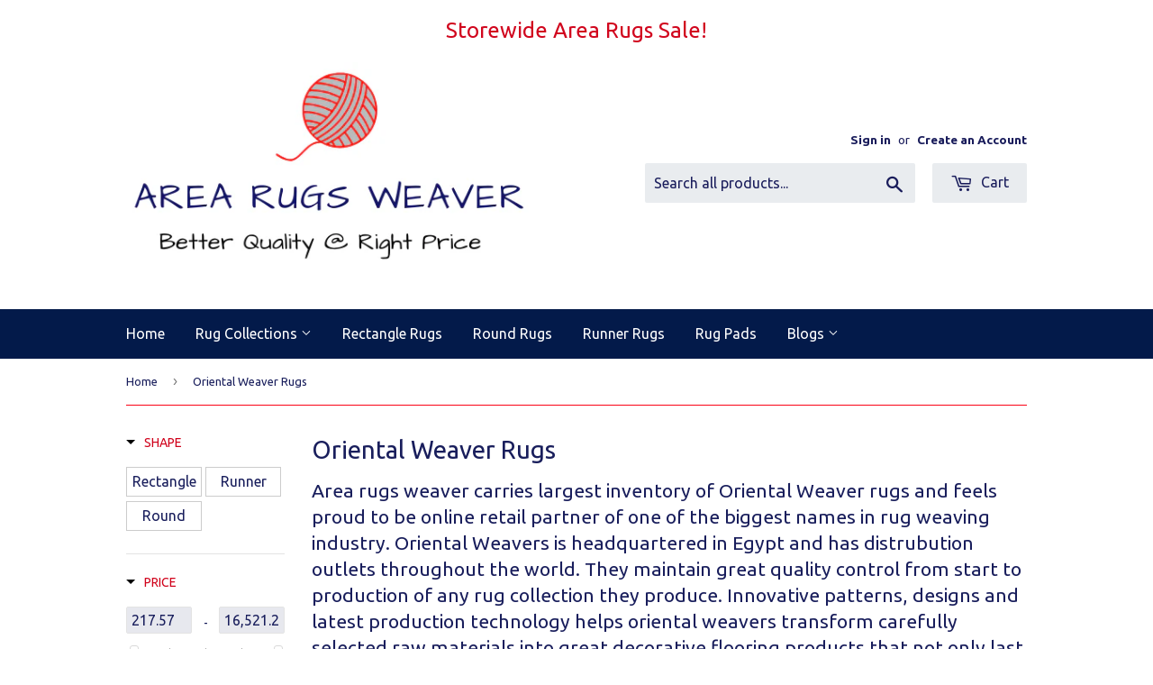

--- FILE ---
content_type: text/javascript
request_url: https://www.arearugsweaver.com/cdn/shop/t/66/assets/bold-bc-override-search-suggest.js?v=126424025264492499141586373992
body_size: -464
content:
var bold_BCSfSuggestionCallback = BCSfSuggestionCallback;
var BCSfSuggestionCallback = function(response) {
  var products = response.products;
  for (var n = 0; n < products.length; n++) {
    BOLD.helpers.getProductSync(products[n].handle, function(prod) {
      products[n].price_min = prod.price_min/100;
      products[n].price_max = prod.price_max/100;
    });
  } 
  bold_BCSfSuggestionCallback(response);
}


--- FILE ---
content_type: text/javascript
request_url: https://www.arearugsweaver.com/cdn/shop/t/66/assets/bc-sf-filter.js?v=101702673303500611911605580359
body_size: 6186
content:
var bcSfFilterSettings={general:{limit:bcSfFilterConfig.custom.products_per_page,loadProductFirst:!0,numberFilterTree:2,customSortingList:"relevance|best-selling|manual|title-ascending|title-descending|created-descending|created-ascending",extraSortingList:"variant-price-ascending|variant-price-descending",enableSeo:!1}},bcSfFilterTemplate={soldOutClass:"sold-out",onSaleClass:"on-sale",soldOutLabelHtml:'<div class="badge badge--sold-out"><span class="badge-label">'+bcSfFilterConfig.label.sold_out+"</span></div>",productGridItemHtml:'<div class="grid-item {{gridItemWidthClass}} {{soldOutClass}} {{onSaleClass}}"><script class="bc-sf-filter-product-script" data-id="bc-product-json-{{itemId}}" type="application/json">{{itemJson}}<\/script><a href="{{itemUrl}}" class="product-grid-item"><div class="product-grid-image"><div class="product-grid-image--centered">{{itemSoldOutLabel}}{{itemImg}}</div></div><p>{{itemTitle}}</p><div class="product-item--price">{{itemPrice}}</div></a></div>',productListItemHtml:'<div class="grid-item {{soldOutClass}} {{onSaleClass}}"><a href="{{itemUrl}}" class="product-grid-item product-list-item"><div class="grid"><div class="grid-item large--one-fifth medium--one-third"><div class="product-list-image">{{itemSoldOutLabel}}<img src="{{itemThumbUrl}}" alt="{{itemTitle}}" /></div></div><div class="grid-item large--three-fifths medium--two-thirds"><p class="h6">{{itemTitle}}</p><div class="rte"><p>{{itemDescription}}</p></div></div><div class="grid-item large--one-fifth medium--two-thirds"><div class="product-item--price text-center">{{itemPrice}}</div></div></div></a></div>',previousActiveHtml:'<li><a href="{{itemUrl}}">&larr;</a></li>',previousDisabledHtml:'<li class="disabled"><span>&larr;</span></li>',nextActiveHtml:'<li><a href="{{itemUrl}}">&rarr;</a></li>',nextDisabledHtml:'<li class="disabled"><span>&rarr;</span></li>',pageItemHtml:'<li><a href="{{itemUrl}}">{{itemTitle}}</a></li>',pageItemSelectedHtml:'<li><span class="active">{{itemTitle}}</span></li>',pageItemRemainHtml:"<li><span>{{itemTitle}}</span></li>",paginateHtml:'<ul class="pagination-custom">{{previous}}{{pageItems}}{{next}}</ul>',sortingHtml:'<div class="form-horizontal"><label>'+bcSfFilterConfig.label.sorting+"</label><select>{{sortingItems}}</select></div>",displayTypeHtml:'<div class="collection-view"><a href="{{gridUrl}}" class="bc-sf-filter-display-grid" title="Grid view" data-view="grid"><span class="icon icon-collection-view-grid"></span></a><a href={{listUrl}} class="bc-sf-filter-display-list" title="List view" data-view="list"><span class="icon icon-collection-view-list"></span></a></div>',breadcrumbHtml:'<a href="/" title="'+bcSfFilterConfig.label.breadcrumb_home_link+'">'+bcSfFilterConfig.label.breadcrumb_home+'</a> <span class="divider" aria-hidden="true">&rsaquo;</span> {{currentCollection}}'};BCSfFilter.prototype.buildProductGridItem=function(data){var images=data.images_info,soldOut=!data.available,onSale=data.compare_at_price_min>data.price_min,priceVaries=data.price_min!=data.price_max,firstVariant=data.variants[0];if(getParam("variant")!==null&&getParam("variant")!=""){var paramVariant=data.variants.filter(function(e){return e.id==getParam("variant")});typeof paramVariant[0]!="undefined"&&(firstVariant=paramVariant[0])}else for(var i=0;i<data.variants.length;i++)if(data.variants[i].available){firstVariant=data.variants[i];break}var itemHtml=bcSfFilterTemplate.productGridItemHtml,gridItemWidthClass="",imageSize="600x600",width="",height="";switch(bcSfFilterConfig.custom.products_per_row){case 2:gridItemWidthClass="medium--one-half large--one-half",imageSize="540x600",width=540,height=600;break;case 3:gridItemWidthClass="small--one-half medium--one-third large--one-third",imageSize="345x550",width=345,height=550;break;case 4:gridItemWidthClass="small--one-half medium--one-quarter large--one-quarter",imageSize="250x",width=250,height=225;break;case 5:gridItemWidthClass="small--one-half medium--one-fifth large--one-fifth",imageSize="195x",width=195,height=125;break}itemHtml=itemHtml.replace(/{{gridItemWidthClass}}/g,gridItemWidthClass);var soldOutClass=soldOut?bcSfFilterTemplate.soldOutClass:"";itemHtml=itemHtml.replace(/{{soldOutClass}}/g,soldOutClass);var onSaleClass=onSale?bcSfFilterTemplate.onSaleClass:"";itemHtml=itemHtml.replace(/{{onSaleClass}}/g,onSaleClass);var itemSoldOutLabelHtml=soldOut?bcSfFilterTemplate.soldOutLabelHtml:"";itemHtml=itemHtml.replace(/{{itemSoldOutLabel}}/g,itemSoldOutLabelHtml);var itemThumbUrl=images.length>0?this.optimizeImage(images[0].src,imageSize):bcSfFilterConfig.general.no_image_url;itemHtml=itemHtml.replace(/{{itemThumbUrl}}/g,itemThumbUrl);var itemPriceHtml='<span class="h1 medium--left">';onSale?itemPriceHtml+='<span class="visually-hidden">'+bcSfFilterConfig.label.sale_price+"</span>":itemPriceHtml+='<span class="visually-hidden">'+bcSfFilterConfig.label.regular_price+"</span>";var price=data.price_min;if(priceVaries&&getParam("pf_opt_select_your_size")){var selectedSize=getParam("pf_opt_select_your_size");for(var k in data.variants){var variant=data.variants[k];if(variant.title==selectedSize){price=variant.price;break}}}if(itemPriceHtml+=buildPriceHtml(price),onSale&&bcSfFilterConfig.custom.show_compare_at_price&&(itemPriceHtml+=' <small><s><span class="visually-hidden">'+bcSfFilterConfig.label.regular_price+"</span>",itemPriceHtml+=buildPriceHtml(data.compare_at_price_min),itemPriceHtml+="</s></small>"),itemPriceHtml+="</span>",onSale&&bcSfFilterConfig.custom.product_show_saved_amount){var class1=bcSfFilterConfig.custom.show_compare_at_price?" medium--right ":"",class2=bcSfFilterConfig.custom.product_reviews_enable?" has-reviews":"",savePrice=price;bcsffilter.moneyFormat.indexOf("money")!=-1?savePrice=this.formatMoney(savePrice,this.moneyFormat):savePrice>1e3?bcsffilter.moneyFormat.indexOf("{{amount}}")!=-1&&bcsffilter.moneyFormat.indexOf(".")!=-1?savePrice=this.formatMoney(savePrice,this.moneyFormat,!0):bcSfFilterConfig.shop.money_format.indexOf("{{amount}}")!=-1?savePrice=this.formatMoney(savePrice,this.moneyFormat).split(".")[0]:bcSfFilterConfig.shop.money_format.indexOf("{{amount_with_comma_separator}}")!=-1&&(savePrice=this.formatMoney(savePrice,this.moneyFormat).split(",")[0]):savePrice=this.formatMoney(savePrice,this.moneyFormat,!0),itemPriceHtml+='<span class="sale-tag'+class1+class2+'">',itemPriceHtml+=bcSfFilterConfig.label.save_price.replace(/{{ saved_amount }}/g,savePrice),itemPriceHtml+="</span>"}itemHtml=itemHtml.replace(/{{itemPrice}}/g,itemPriceHtml);var aspect_ratio=null,itemImgHtml="",itemSizeUrlHtml="",itemShapeUrlHtml="";if(images.length>0){aspect_ratio=images[0].width/images[0].height;var max_width=width,max_height=height;if(aspect_ratio<1?(max_width=height*aspect_ratio,images[0].height<height?(max_height=images[0].height,max_width=images[0].width):max_height=height):(max_height=width/aspect_ratio,images[0].width<width?(max_height=images[0].height,max_width=images[0].width):max_width=width),this.queryParams.hasOwnProperty("pf_t_shape")&&this.queryParams.pf_t_shape.length==1){var selectedShape=this.queryParams.pf_t_shape[0],matchShapeVariant=data.variants.filter(function(e){if(e.title.toLowerCase().indexOf(selectedShape.replace("Shape","").toLowerCase())!==-1)return!0});if(typeof matchShapeVariant[0]!="undefined")typeof matchShapeVariant[0].image!==void 0&&matchShapeVariant[0].image!==null?itemShapeUrlHtml=matchShapeVariant[0].image:itemShapeUrlHtml=data.images[0].src;else for(var i=0;i<data.images_info.length;i++)if(data.images_info[i].src.toLowerCase().indexOf("runner")==-1&&data.images_info[i].src.toLowerCase().indexOf("rnd")==-1){itemShapeUrlHtml=data.images_info[i].src;break}}if(this.queryParams.hasOwnProperty("pf_opt_select_your_size")&&this.queryParams.pf_opt_select_your_size.length==1){var selectedSize=this.queryParams.pf_opt_select_your_size[0],options=data.options_with_values.filter(function(e){return e.name.toLowerCase()=="size"||e.name.toLowerCase()=="Size"});if(typeof options[0]!==void 0){var matchVariant=data.variants.filter(function(e){if(e.title.toLowerCase().indexOf(selectedSize.toLowerCase())!==-1)return!0});typeof matchVariant[0]!==void 0&&typeof matchVariant[0].image!==void 0&&matchVariant[0].image!==null&&(itemSizeUrlHtml=matchVariant[0].image)}}typeof itemShapeUrlHtml!==void 0&&itemShapeUrlHtml!==""?itemImgHtml+='<div class="lazyload__image-wrapper no-js" style="max-width:'+max_width+'px"><div style="padding-top:'+1/aspect_ratio*100+'%;"><img class="lazyload no-js" data-src="'+this.optimizeImage(itemShapeUrlHtml,"{width}x")+'" data-widths="[125, 180, 360, 540, 720, 900, 1080, 1296, 1512, 1728, 2048]" data-aspectratio="'+aspect_ratio+'" data-sizes="auto" alt="{{itemTitle}}"/></div></div><noscript><img src="'+this.optimizeImage(itemShapeUrlHtml,"580x")+'"srcset="'+this.optimizeImage(itemShapeUrlHtml,"580x")+" 1x, "+this.optimizeImage(itemShapeUrlHtml,"580@2x")+' 2x" alt="{{itemTitle}}" style="opacity:1;"/></noscript>':typeof itemSizeUrlHtml!==void 0&&itemSizeUrlHtml!==""?itemImgHtml+='<div class="lazyload__image-wrapper no-js" style="max-width:'+max_width+'px"><div style="padding-top:'+1/aspect_ratio*100+'%;"><img class="lazyload no-js" data-src="'+this.optimizeImage(itemSizeUrlHtml,"{width}x")+'" data-widths="[125, 180, 360, 540, 720, 900, 1080, 1296, 1512, 1728, 2048]" data-aspectratio="'+aspect_ratio+'" data-sizes="auto" alt="{{itemTitle}}"/></div></div><noscript><img src="'+this.optimizeImage(itemSizeUrlHtml,"580x")+'"srcset="'+this.optimizeImage(itemSizeUrlHtml,"580x")+" 1x, "+this.optimizeImage(itemSizeUrlHtml,"580@2x")+' 2x" alt="{{itemTitle}}" style="opacity:1;"/></noscript>':itemImgHtml+='<div class="lazyload__image-wrapper no-js" style="max-width:'+max_width+'px"><div style="padding-top:'+1/aspect_ratio*100+'%;"><img class="lazyload no-js" data-src="'+this.getFeaturedImage(images,"{width}x")+'" data-widths="[125, 180, 360, 540, 720, 900, 1080, 1296, 1512, 1728, 2048]" data-aspectratio="'+aspect_ratio+'" data-sizes="auto" alt="{{itemTitle}}"/></div></div><noscript><img src="'+this.getFeaturedImage(images,"580x")+'"srcset="'+this.getFeaturedImage(images,"580x")+" 1x, "+this.getFeaturedImage(images,"580@2x")+' 2x" alt="{{itemTitle}}" style="opacity:1;"/></noscript>'}else itemImgHtml+='<div><img src="'+bcSfFilterConfig.general.no_image_url+'"/></div>';itemHtml=itemHtml.replace(/{{itemImg}}/g,itemImgHtml);var self=this,itemJson={id:data.id,title:data.title,handle:data.handle,vendor:data.vendor,variants:data.variants,url:self.buildProductItemUrl(data),options_with_values:data.options_with_values,images:data.images,available:data.available,price_min:data.price_min,price_max:data.price_max,compare_at_price_min:data.compare_at_price_min,compare_at_price_max:data.compare_at_price_max};return itemHtml=itemHtml.replace(/{{itemJson}}/g,JSON.stringify(itemJson)),itemHtml=itemHtml.replace(/{{itemId}}/g,data.id),itemHtml=itemHtml.replace(/{{itemTitle}}/g,data.title),itemHtml=itemHtml.replace(/{{itemUrl}}/g,this.buildProductItemUrl(data)),itemHtml},BCSfFilter.prototype.buildProductListItem=function(data){var images=data.images_info;data.price_min*=100,data.price_max*=100,data.compare_at_price_min*=100,data.compare_at_price_max*=100;var soldOut=!data.available,onSale=data.compare_at_price_min>data.price_min,priceVaries=data.price_min!=data.price_max,firstVariant=data.variants[0];if(getParam("variant")!==null&&getParam("variant")!=""){var paramVariant=data.variants.filter(function(e){return e.id==getParam("variant")});typeof paramVariant[0]!="undefined"&&(firstVariant=paramVariant[0])}else for(var i=0;i<data.variants.length;i++)if(data.variants[i].available){firstVariant=data.variants[i];break}var itemHtml=bcSfFilterTemplate.productListItemHtml,soldOutClass=soldOut?bcSfFilterTemplate.soldOutClass:"";itemHtml=itemHtml.replace(/{{soldOutClass}}/g,soldOutClass);var onSaleClass=onSale?bcSfFilterTemplate.onSaleClass:"";itemHtml=itemHtml.replace(/{{onSaleClass}}/g,onSaleClass);var itemSoldOutLabelHtml=soldOut?bcSfFilterTemplate.soldOutLabelHtml:"";itemHtml=itemHtml.replace(/{{itemSoldOutLabel}}/g,itemSoldOutLabelHtml);var itemThumbUrl=images.length>0?this.optimizeImage(images[0].src,"600x600"):bcSfFilterConfig.general.no_image_url;itemHtml=itemHtml.replace(/{{itemThumbUrl}}/g,itemThumbUrl);var itemPriceHtml='<span class="h1 medium--left">';if(onSale?itemPriceHtml+='<span class="visually-hidden">'+bcSfFilterConfig.label.sale_price+"</span>":itemPriceHtml+='<span class="visually-hidden">'+bcSfFilterConfig.label.regular_price+"</span>",itemPriceHtml+=buildPriceHtml(data.price_min),onSale&&bcSfFilterConfig.custom.show_compare_at_price&&(itemPriceHtml+=' <small><s><span class="visually-hidden">'+bcSfFilterConfig.label.regular_price+"</span>",itemPriceHtml+=buildPriceHtml(data.compare_at_price_min),itemPriceHtml+="</s></small>"),itemPriceHtml+="</span>",onSale&&bcSfFilterConfig.custom.product_show_saved_amount){var class1=bcSfFilterConfig.custom.show_compare_at_price?" medium--right ":"",class2=bcSfFilterConfig.custom.product_reviews_enable?" has-reviews":"",savePrice=data.compare_at_price_min-data.price_min;bcsffilter.moneyFormat.indexOf("money")!=-1?savePrice=this.formatMoney(savePrice,this.moneyFormat):savePrice>1e3?bcsffilter.moneyFormat.indexOf("{{amount}}")!=-1&&bcsffilter.moneyFormat.indexOf(".")!=-1?savePrice=this.formatMoney(savePrice,this.moneyFormat,!0):bcsffilter.moneyFormat.indexOf("{{amount}}")!=-1?savePrice=this.formatMoney(savePrice,this.moneyFormat).split(".")[0]:bcsffilter.moneyFormat.indexOf("{{amount_with_comma_separator}}")!=-1&&(savePrice=this.formatMoney(savePrice,this.moneyFormat).split(",")[0]):savePrice=this.formatMoney(savePrice,this.moneyFormat,!0),itemPriceHtml+='<span class="sale-tag'+class1+class2+'">',itemPriceHtml+=bcSfFilterConfig.label.save_price.replace(/{{ saved_amount }}/g,savePrice),itemPriceHtml+="</span>"}itemHtml=itemHtml.replace(/{{itemPrice}}/g,itemPriceHtml);var itemDescription=jQ("<p>"+data.body_html+"</p>").text();return itemDescription=itemDescription.split(" ").length>40?itemDescription.split(" ").splice(0,40).join(" ")+"...":itemDescription.split(" ").splice(0,40).join(" "),itemHtml=itemHtml.replace(/{{itemDescription}}/g,itemDescription),itemHtml=itemHtml.replace(/{{itemTitle}}/g,data.title),itemHtml=itemHtml.replace(/{{itemUrl}}/g,this.buildProductItemUrl(data)),itemHtml},BCSfFilter.prototype.buildProductItemUrl=function(data,hasCollection){var handle=typeof data=="object"&&data.hasOwnProperty("handle")?data.handle:data,hasCollection=typeof hasCollection!="undefined"?hasCollection:!0;if(hasCollection){if(window.location.pathname=="/"||this.isSearchPage()||this.isVendorPage())return bcsffilter.queryParams.hasOwnProperty("pf_opt_select_your_size")&&bcsffilter.queryParams.pf_opt_select_your_size.length==1?(size=data.variants.filter(function(e){if(e.title.toLowerCase().indexOf(bcsffilter.queryParams.pf_opt_select_your_size[0].toLowerCase())!==-1)return!0}),"/collections/all/products/"+handle+"?variant="+size[0].id):"/collections/all/products/"+handle;if(this.isTagPage()){var elements=window.location.pathname.split("/");return elements.length>=4?"/collections/"+elements[2]+"/products/"+handle:"/collections/all/products/"+handle}else{var elements=window.location.pathname.split("/");return typeof elements[2]!="undefined"&&bcsffilter.queryParams.hasOwnProperty("pf_opt_select_your_size")&&bcsffilter.queryParams.pf_opt_select_your_size.length==1?(size=data.variants.filter(function(e){if(e.title.toLowerCase().indexOf(bcsffilter.queryParams.pf_opt_select_your_size[0].toLowerCase())!==-1)return!0}),"/collections/"+elements[2]+"/products/"+handle+"?variant="+size[0].id):window.location.pathname+"/products/"+handle}}return"/products/"+handle};function buildPriceHtml(price){var customPrice=bcsffilter.formatMoney(price);bcSfFilterConfig.custom.show_dollar_symbol||(customPrice=bcsffilter.removeCurrencySymbol(customPrice)),bcsffilter.moneyFormat.indexOf("money")>-1||bcsffilter.moneyFormat.indexOf(".")>-1||bcSfFilterConfig.custom.superscript_decimals&&(bcsffilter.moneyFormat.indexOf("{{amount}}")!==-1||bcsffilter.moneyFormat.indexOf("{{ amount }}")!==-1?customPrice=customPrice.replace(".","<sup>")+"</sup>":(bcsffilter.moneyFormat.indexOf("{{amount_with_comma_separator}}")!==-1||bcsffilter.moneyFormat.indexOf("{{ amount_with_comma_separator }}")!==-1)&&(customPrice=customPrice.replace(",","<sup>")+"</sup>"));var html='<small aria-hidden="true">'+customPrice+"</small>";return html+='<span class="visually-hidden">'+bcsffilter.formatMoney(price)+"</span>",html}BCSfFilter.prototype.buildPagination=function(totalProduct){var currentPage=parseInt(this.queryParams.page),totalPage=Math.ceil(totalProduct/this.queryParams.limit);if(totalPage==1)return jQ(this.selector.pagination).html(""),!1;if(this.getSettingValue("general.paginationType")=="default"){var paginationHtml=bcSfFilterTemplate.paginateHtml,previousHtml=currentPage>1?bcSfFilterTemplate.previousActiveHtml:bcSfFilterTemplate.previousDisabledHtml;previousHtml=previousHtml.replace(/{{itemUrl}}/g,this.buildToolbarLink("page",currentPage,currentPage-1)),paginationHtml=paginationHtml.replace(/{{previous}}/g,previousHtml);var nextHtml=currentPage<totalPage?bcSfFilterTemplate.nextActiveHtml:bcSfFilterTemplate.nextDisabledHtml;nextHtml=nextHtml.replace(/{{itemUrl}}/g,this.buildToolbarLink("page",currentPage,currentPage+1)),paginationHtml=paginationHtml.replace(/{{next}}/g,nextHtml);for(var beforeCurrentPageArr=[],iBefore=currentPage-1;iBefore>currentPage-3&&iBefore>0;iBefore--)beforeCurrentPageArr.unshift(iBefore);currentPage-4>0&&beforeCurrentPageArr.unshift("..."),currentPage-4>=0&&beforeCurrentPageArr.unshift(1),beforeCurrentPageArr.push(currentPage);for(var afterCurrentPageArr=[],iAfter=currentPage+1;iAfter<currentPage+3&&iAfter<=totalPage;iAfter++)afterCurrentPageArr.push(iAfter);currentPage+3<totalPage&&afterCurrentPageArr.push("..."),currentPage+3<=totalPage&&afterCurrentPageArr.push(totalPage);var pageItemsHtml="",pageArr=beforeCurrentPageArr.concat(afterCurrentPageArr);for(var iPage in pageArr)pageArr[iPage]=="..."?pageItemsHtml+=bcSfFilterTemplate.pageItemRemainHtml:pageItemsHtml+=pageArr[iPage]==currentPage?bcSfFilterTemplate.pageItemSelectedHtml:bcSfFilterTemplate.pageItemHtml,pageItemsHtml=pageItemsHtml.replace(/{{itemTitle}}/g,pageArr[iPage]),pageItemsHtml=pageItemsHtml.replace(/{{itemUrl}}/g,this.buildToolbarLink("page",currentPage,pageArr[iPage]));paginationHtml=paginationHtml.replace(/{{pageItems}}/g,pageItemsHtml),jQ(this.selector.pagination).html(paginationHtml)}},BCSfFilter.prototype.buildFilterSorting=function(){if(bcSfFilterTemplate.hasOwnProperty("sortingHtml")){jQ(this.selector.topSorting).html("");var sortingArr=this.getSortingList();if(sortingArr){var sortingItemsHtml="";for(var k in sortingArr)sortingItemsHtml+='<option value="'+k+'">'+sortingArr[k]+"</option>";var html=bcSfFilterTemplate.sortingHtml.replace(/{{sortingItems}}/g,sortingItemsHtml);jQ(this.selector.topSorting).html(html),jQ(this.selector.topSorting+" select").val(this.queryParams.sort)}}},BCSfFilter.prototype.buildFilterDisplayType=function(){if(jQ(this.selector.topDisplayType).length>0){var itemHtml=bcSfFilterTemplate.displayTypeHtml;itemHtml=itemHtml.replace(/{{gridUrl}}/g,this.buildToolbarLink("display","list","grid")),itemHtml=itemHtml.replace(/{{listUrl}}/g,this.buildToolbarLink("display","grid","list")),jQ(this.selector.topDisplayType).html(itemHtml),jQ(this.selector.topDisplayType).find(".bc-sf-filter-display-list").removeClass("collection-view--active"),jQ(this.selector.topDisplayType).find(".bc-sf-filter-display-grid").removeClass("collection-view--active"),this.queryParams.display=="list"?jQ(this.selector.topDisplayType).find(".bc-sf-filter-display-list").addClass("collection-view--active"):this.queryParams.display=="grid"&&jQ(this.selector.topDisplayType).find(".bc-sf-filter-display-grid").addClass("collection-view--active")}},BCSfFilter.prototype.buildBreadcrumb=function(colData,apiData){if(bcSfFilterTemplate.hasOwnProperty("breadcrumbHtml")){var breadcrumbHtml=bcSfFilterTemplate.breadcrumbHtml,colInfo=colData.collection,currentCollectionHtml="";Array.isArray(bcSfFilterConfig.general.current_tags)&&bcSfFilterConfig.general.current_tags.length>0?(currentCollectionHtml+=' <a href="/collections/'+colInfo.handle+'">'+colInfo.title+"</a>",currentCollectionHtml+=' <span class="divider" aria-hidden="true">&rsaquo;</span>',currentCollectionHtml+=" <span>"+current_tags.join(" + ")+"</span>"):currentCollectionHtml+=" <span>"+colInfo.title+"</span>",breadcrumbHtml=breadcrumbHtml.replace(/{{currentCollection}}/g,currentCollectionHtml),jQ(".breadcrumb").html(breadcrumbHtml)}},BCSfFilter.prototype.buildExtrasProductList=function(data,eventType){var self=this,alEnable=!0;(self.getSettingValue("actionlist.qvEnable")!=""||self.getSettingValue("actionlist.atcEnable")!="")&&(alEnable=self.getSettingValue("actionlist.qvEnable")||self.getSettingValue("actionlist.atcEnable")),alEnable===!0&&typeof BCActionList!="undefined"&&(typeof bcActionList=="undefined"?bcActionList=new BCActionList:typeof bcAlParams!="undefined"&&typeof bcSfFilterParams!="undefined"?(bcActionList.initFlag=!1,bcActionList.alInit(bcSfFilterParams,bcAlParams)):bcActionList.alInit())},BCSfFilter.prototype.buildAdditionalElements=function(data,eventType){if(this.queryParams.hasOwnProperty("pf_t_shape")&&this.queryParams.pf_t_shape.length==1){var selectedShape=this.queryParams.pf_t_shape[0].replace("Shape",""),arr_rectangle=["3x5","4x6","5x8","6x9","8x10","8x11","9x12","9x13","Large 10x13","Large 12x15"];selectedShape.toLowerCase()!=="rectangle"?jQ(".bc-sf-filter-option-block-select-your-size .bc-sf-filter-block-content li").each(function(index){jQ(this).text().indexOf(selectedShape)==-1&&jQ(this).hide()}):jQ(".bc-sf-filter-option-block-select-your-size .bc-sf-filter-block-content li").each(function(index){arr_rectangle.indexOf(jQ(this).text())==-1&&jQ(this).hide()})}bcsffilter.removeScrollbar(jQ(".bc-sf-filter-option-block-select-your-size .bc-sf-filter-block-content")),bcsffilter.buildFilterScrollbar(jQ(".bc-sf-filter-option-block-select-your-size .bc-sf-filter-block-content")),jQ(".bc-sf-filter-option-block-shape a").off("click"),jQ(".bc-sf-filter-option-block-shape a").on("click",function(){bcsffilter.queryParams.hasOwnProperty("pf_opt_select_your_size")&&clearFilterOption(event,this,"pf_opt_select_your_size")}),jQ(".bc-sf-filter-option-block-select-your-size a").off("click"),jQ(".bc-sf-filter-option-block-select-your-size a").on("click",function(){var url="";bcsffilter.queryParams.hasOwnProperty("pf_t_shape")||(jQ(this).attr("data-value").toLowerCase().indexOf("runner")>-1?url=window.location.href+"&pf_t_shape=ShapeRunner":jQ(this).attr("data-value").toLowerCase().indexOf("round")>-1?url=window.location.href+"&pf_t_shape=ShapeRound":url=window.location.href+"&pf_t_shape=ShapeRectangle",bcsffilter.onChangeData(url))})};function buildDefaultLink(a,b){var c=window.location.href.split("?")[0];return c+="?"+a+"="+b}BCSfFilter.prototype.buildDefaultElements=function(a){if(bcSfFilterConfig.general.hasOwnProperty("collection_count")&&jQ("#bc-sf-filter-bottom-pagination").length>0){var b=bcSfFilterConfig.general.collection_count,c=parseInt(this.queryParams.page),d=Math.ceil(b/this.queryParams.limit);if(d==1)return jQ(this.selector.pagination).html(""),!1;if(this.getSettingValue("general.paginationType")=="default"){var e=bcSfFilterTemplate.paginateHtml,f="";f=c>1?bcSfFilterTemplate.hasOwnProperty("previousActiveHtml")?bcSfFilterTemplate.previousActiveHtml:bcSfFilterTemplate.previousHtml:bcSfFilterTemplate.hasOwnProperty("previousDisabledHtml")?bcSfFilterTemplate.previousDisabledHtml:"",f=f.replace(/{{itemUrl}}/g,buildDefaultLink("page",c-1)),e=e.replace(/{{previous}}/g,f);var g="";g=c<d?bcSfFilterTemplate.hasOwnProperty("nextActiveHtml")?bcSfFilterTemplate.nextActiveHtml:bcSfFilterTemplate.nextHtml:bcSfFilterTemplate.hasOwnProperty("nextDisabledHtml")?bcSfFilterTemplate.nextDisabledHtml:"",g=g.replace(/{{itemUrl}}/g,buildDefaultLink("page",c+1)),e=e.replace(/{{next}}/g,g);for(var h=[],i=c-1;i>c-3&&i>0;i--)h.unshift(i);c-4>0&&h.unshift("..."),c-4>=0&&h.unshift(1),h.push(c);for(var j=[],k=c+1;k<c+3&&k<=d;k++)j.push(k);c+3<d&&j.push("..."),c+3<=d&&j.push(d);for(var l="",m=h.concat(j),n=0;n<m.length;n++)m[n]=="..."?l+=bcSfFilterTemplate.pageItemRemainHtml:l+=m[n]==c?bcSfFilterTemplate.pageItemSelectedHtml:bcSfFilterTemplate.pageItemHtml,l=l.replace(/{{itemTitle}}/g,m[n]),l=l.replace(/{{itemUrl}}/g,buildDefaultLink("page",m[n]));e=e.replace(/{{pageItems}}/g,l),jQ(this.selector.pagination).html(e)}}if(bcSfFilterTemplate.hasOwnProperty("sortingHtml")&&jQ(this.selector.topSorting).length>0){jQ(this.selector.topSorting).html("");var o=this.getSortingList();if(o){var p="";for(var q in o)p+='<option value="'+q+'">'+o[q]+"</option>";var r=bcSfFilterTemplate.sortingHtml.replace(/{{sortingItems}}/g,p);jQ(this.selector.topSorting).html(r);var s=this.queryParams.sort_by!==void 0?this.queryParams.sort_by:this.defaultSorting;jQ(this.selector.topSorting+" select").val(s),jQ(this.selector.topSorting+" select").change(function(a2){window.location.href=buildDefaultLink("sort_by",jQ(this).val())})}}},BCSfFilter.prototype.prepareProductData=function(data){for(var countData=data.length,k=0;k<countData;k++){data[k].images=data[k].images_info,data[k].images.length>0?data[k].featured_image=data[k].images[0]:data[k].featured_image={src:bcSfFilterConfig.general.no_image_url,width:"",height:"",aspect_ratio:0},data[k].url="/products/"+data[k].handle;for(var optionsArr=[],countOptionsWithValues=data[k].options_with_values.length,i=0;i<countOptionsWithValues;i++)optionsArr.push(data[k].options_with_values[i].name);if(data[k].options=optionsArr,typeof bcSfFilterConfig.general.currencies!="undefined"&&bcSfFilterConfig.general.currencies.length>1){var updateMultiCurrencyPrice2=function(oldPrice,newPrice){return typeof newPrice!="undefined"?newPrice:oldPrice},updateMultiCurrencyPrice=updateMultiCurrencyPrice2,currentCurrency=bcSfFilterConfig.general.current_currency.toLowerCase().trim();data[k].price_min=updateMultiCurrencyPrice2(data[k].price_min,data[k]["price_min_"+currentCurrency]),data[k].price_max=updateMultiCurrencyPrice2(data[k].price_max,data[k]["price_max_"+currentCurrency]),data[k].compare_at_price_min=updateMultiCurrencyPrice2(data[k].compare_at_price_min,data[k]["compare_at_price_min_"+currentCurrency]),data[k].compare_at_price_max=updateMultiCurrencyPrice2(data[k].compare_at_price_max,data[k]["compare_at_price_max_"+currentCurrency])}data[k].price_min*=100,data[k].price_max*=100,data[k].compare_at_price_min*=100,data[k].compare_at_price_max*=100,data[k].price=data[k].price_min,data[k].compare_at_price=data[k].compare_at_price_min,data[k].price_varies=data[k].price_min!=data[k].price_max;var firstVariant=data[k].variants[0];if(getParam("variant")!==null&&getParam("variant")!=""){var paramVariant=data.variants.filter(function(e){return e.id==getParam("variant")});typeof paramVariant[0]!="undefined"&&(firstVariant=paramVariant[0])}else for(var countVariants=data[k].variants.length,i=0;i<countVariants;i++)if(data[k].variants[i].available){firstVariant=data[k].variants[i];break}data[k].selected_or_first_available_variant=firstVariant;for(var countVariants=data[k].variants.length,i=0;i<countVariants;i++){var variantOptionArr=[],count=1,variant=data[k].variants[i],variantOptions=variant.merged_options;if(Array.isArray(variantOptions)){for(var countVariantOptions=variantOptions.length,j=0;j<countVariantOptions;j++){var temp=variantOptions[j].split(":");data[k].variants[i]["option"+(parseInt(j)+1)]=temp[1],data[k].variants[i]["option_"+temp[0]]=temp[1],variantOptionArr.push(temp[1])}data[k].variants[i].options=variantOptionArr}data[k].variants[i].compare_at_price=parseFloat(data[k].variants[i].compare_at_price)*100,data[k].variants[i].price=parseFloat(data[k].variants[i].price)*100}data[k].description=data[k].content=data[k].body_html}return data},BCSfFilter.prototype.addFilterTreeItem=function(e,r,t,i){e=jQ.parseHTML(e),i=i!==void 0?i:this.getSelector("filterTree"),r!==void 0&&r=="before"?jQ(i+t).prepend(e):jQ(i+t).append(e)};function getFilePath(fileName,ext,version){var self=bcsffilter,ext=typeof ext!="undefined"?ext:"png",version=typeof version!="undefined"?version:"1",prIndex=self.fileUrl.lastIndexOf("?");if(prIndex>0)var filePath=self.fileUrl.substring(0,prIndex);else var filePath=self.fileUrl;return filePath+=fileName+"."+ext+"?v="+version,filePath}BCSfFilter.prototype.buildDefaultElements=function(){var isiOS=/iPad|iPhone|iPod/.test(navigator.userAgent)&&!window.MSStream,isSafari=/Safari/.test(navigator.userAgent),isBackButton=window.performance&&window.performance.navigation&&window.performance.navigation.type==2;if(!(isiOS&&isSafari&&isBackButton)){var self=this,url=window.location.href.split("?")[0],searchQuery=self.isSearchPage()&&self.queryParams.hasOwnProperty("q")?"&q="+self.queryParams.q:"";window.location.replace(url+"?view=bc-original"+searchQuery)}},BCSfFilter.prototype.getFilterData=function(eventType,errorCount){function BCSend(eventType2,errorCount2){var self=bcsffilter,errorCount2=typeof errorCount2!="undefined"?errorCount2:0;self.showLoading(),typeof self.buildPlaceholderProductList=="function"&&self.buildPlaceholderProductList(eventType2),self.beforeGetFilterData(eventType2),self.prepareRequestParams(eventType2),self.queryParams.callback="BCSfFilterCallback",self.queryParams.event_type=eventType2;var url=self.isSearchPage()?self.getApiUrl("search"):self.getApiUrl("filter"),script=document.createElement("script");script.type="text/javascript";var timestamp=new Date().getTime();script.src=url+"?t="+timestamp+"&"+jQ.param(self.queryParams),script.id="bc-sf-filter-script",script.async=!0;var resendAPITimer,resendAPIDuration;resendAPIDuration=2e3,script.addEventListener("error",function(e){typeof document.getElementById(script.id).remove=="function"?document.getElementById(script.id).remove():document.getElementById(script.id).outerHTML="",errorCount2<3?(errorCount2++,resendAPITimer&&clearTimeout(resendAPITimer),resendAPITimer=setTimeout(self.getFilterData("resend",errorCount2),resendAPIDuration)):self.buildDefaultElements(eventType2)}),document.getElementsByTagName("head")[0].appendChild(script),script.onload=function(){typeof document.getElementById(script.id).remove=="function"?document.getElementById(script.id).remove():document.getElementById(script.id).outerHTML=""}}this.requestFilter(BCSend,eventType,errorCount)},BCSfFilter.prototype.requestFilter=function(sendFunc,eventType,errorCount){sendFunc(eventType,errorCount)},BCSfFilter.prototype.buildFilterOptionItem=function(html,iLabel,iValue,fOType,fOId,fOLabel,fODisplayType,fOSelectType,fOItemValue,fOData){var keepValuesStatic=fOData.hasOwnProperty("keepValuesStatic")?fOData.keepValuesStatic:!1;if(fOType=="review_ratings"&&this.getSettingValue("general.ratingSelectionStyle")=="text")var title=this.getReviewRatingsLabel(fOItemValue.from);else var title=this.customizeFilterOptionLabel(iLabel,fOData.prefix,fOType);if(keepValuesStatic===!0)var productNumber=null;else var productNumber=fOItemValue.hasOwnProperty("doc_count")?fOItemValue.doc_count:0;html=html.replace(/{{itemLabel}}/g,this.buildFilterOptionLabel(iLabel,productNumber,fOData)),html=html.replace(/{{itemLink}}/g,this.buildFilterOptionLink(fOId,iValue,fOType,fODisplayType,fOSelectType,keepValuesStatic)),html=html.replace(/{{itemValue}}/g,encodeURIParamValue(iValue)),html=html.replace(/{{itemTitle}}/g,title),html=html.replace(/{{itemFunc}}/g,"onInteractWithFilterOptionValue(event, this, '"+fOType+"', '"+fODisplayType+"', '"+fOSelectType+"', '"+keepValuesStatic+"')"),html=this.checkFilterOptionSelected(fOId,iValue,fOType,fODisplayType)?html.replace(/{{itemSelected}}/g,"selected"):html.replace(/{{itemSelected}}/g,"");var htmlElement=jQ(html);return htmlElement.children().attr({"data-id":fOId,"data-value":encodeURIParamValue(iValue),"data-parent-label":fOLabel,"data-title":title,"data-count":productNumber}),fOType!="collection"&&htmlElement.children().attr("rel","nofollow"),fOType=="collection"&&htmlElement.children().attr("data-collection-scope",fOItemValue.key),jQ(htmlElement)[0].outerHTML},BCSfFilter.prototype.initFilter=function(){return this.isBadUrl()?void(window.location.href=window.location.pathname):(this.updateApiParams(!1),void this.getFilterData("init"))},BCSfFilter.prototype.isBadUrl=function(){try{var t=decodeURIComponent(window.location.search).split("&"),e=!1;if(t.length>0)for(var i=0;i<t.length;i++){var n=t[i],a=(n.match(/</g)||[]).length,r=(n.match(/>/g)||[]).length,o=(n.match(/alert\(/g)||[]).length,h=(n.match(/execCommand/g)||[]).length;if(a>0&&r>0||a>1||r>1||o||h){e=!0;break}}return e}catch(l){return!0}};
//# sourceMappingURL=/cdn/shop/t/66/assets/bc-sf-filter.js.map?v=101702673303500611911605580359


--- FILE ---
content_type: text/javascript; charset=utf-8
request_url: https://services.mybcapps.com/bc-sf-filter/filter?t=1766163896886&shop=arearugsrus.myshopify.com&page=1&limit=24&sort=title-ascending&display=grid&collection_scope=73296674879&product_available=true&variant_available=true&build_filter_tree=true&check_cache=true&callback=BCSfFilterCallback&event_type=init
body_size: 9546
content:
/**/ typeof BCSfFilterCallback === 'function' && BCSfFilterCallback({"total_product":1095,"total_collection":0,"total_page":0,"from_cache":false,"products":[{"body_html":"Huge Rugs Sale. The Adrienne collection is machine-woven of 100% polypropylene, incorporating high-twist and two-tone yarns to add interesting surface texture. The designs are bursting with pops of color in shades of warm plum, cayenne red, soft tangerine and spa blue while cool, earthy neutrals and a deep navy provide the perfect backdrop for these intense colors to shine.","price_min_usd":214.92,"skus":[],"compare_at_price_max_usd":0,"available":true,"created_at":"2019-05-28T20:53:55Z","review_count":0,"variants":[{"merged_options":["select_your_size:2x8 Runner"],"inventory_quantity":1,"price_usd":"214.92","image":"https://cdn.shopify.com/s/files/1/0012/4964/0511/products/adrienne_3729f_runner.jpg?v=1562744576","original_merged_options":["select_your_size:2x8 Runner"],"compare_at_price":"0.00","inventory_management":"shopify","available":true,"weight":7,"title":"2x8 Runner","inventory_policy":"deny","weight_unit":"lb","price":"548.05","id":15026974392383,"sku":"","barcode":"748679364480","compare_at_price_usd":"0.00"},{"merged_options":["select_your_size:4x6"],"inventory_quantity":1,"price_usd":"279.72","image":"https://cdn.shopify.com/s/files/1/0012/4964/0511/products/adrienne_3729f.jpg?v=1562744575","original_merged_options":["select_your_size:4x6"],"compare_at_price":"0.00","inventory_management":"shopify","available":true,"weight":7.2,"title":"4x6","inventory_policy":"deny","weight_unit":"lb","price":"713.29","id":15026974556223,"sku":"","barcode":"748679364671","compare_at_price_usd":"0.00"},{"merged_options":["select_your_size:5x8"],"inventory_quantity":1,"price_usd":"430.92","image":"https://cdn.shopify.com/s/files/1/0012/4964/0511/products/adrienne_3729f.jpg?v=1562744575","original_merged_options":["select_your_size:5x8"],"compare_at_price":"0.00","inventory_management":"shopify","available":true,"weight":13.19,"title":"5x8","inventory_policy":"deny","weight_unit":"lb","price":"1098.85","id":15026974687295,"sku":"","barcode":"748679364862","compare_at_price_usd":"0.00"},{"merged_options":["select_your_size:6x9"],"inventory_quantity":1,"price_usd":"646.92","image":"https://cdn.shopify.com/s/files/1/0012/4964/0511/products/adrienne_3729f.jpg?v=1562744575","original_merged_options":["select_your_size:6x9"],"compare_at_price":"0.00","inventory_management":"shopify","available":true,"weight":24,"title":"6x9","inventory_policy":"deny","weight_unit":"lb","price":"1649.65","id":15026974982207,"sku":"","barcode":"748679365050","compare_at_price_usd":"0.00"},{"merged_options":["select_your_size:8x11"],"inventory_quantity":1,"price_usd":"862.92","image":"https://cdn.shopify.com/s/files/1/0012/4964/0511/products/adrienne_3729f.jpg?v=1562744575","original_merged_options":["select_your_size:8x11"],"compare_at_price":"0.00","inventory_management":"shopify","available":true,"weight":35,"title":"8x11","inventory_policy":"deny","weight_unit":"lb","price":"2200.45","id":15026975342655,"sku":"","barcode":"748679365234","compare_at_price_usd":"0.00"},{"merged_options":["select_your_size:Large 10x13"],"inventory_quantity":1,"price_usd":"1294.92","image":"https://cdn.shopify.com/s/files/1/0012/4964/0511/products/adrienne_3729f.jpg?v=1562744575","original_merged_options":["select_your_size:Large 10x13"],"compare_at_price":"0.00","inventory_management":"shopify","available":true,"weight":50,"title":"Large 10x13","inventory_policy":"deny","weight_unit":"lb","price":"3302.05","id":15026975604799,"sku":"","barcode":"748679365425","compare_at_price_usd":"0.00"}],"media":[],"percent_sale_min_usd":0,"title":"ADR 3729F Rug","price_min":548.05,"images_info":[{"src":"https://cdn.shopify.com/s/files/1/0012/4964/0511/products/adrienne_3729f.jpg?v=1562744575","width":3200,"alt":"ADR 3729F-Casual-Area Rugs Weaver","id":3650157936703,"position":1,"height":3200},{"src":"https://cdn.shopify.com/s/files/1/0012/4964/0511/products/adrienne_3729f_runner.jpg?v=1562744576","width":3200,"alt":"ADR 3729F-Casual-Area Rugs Weaver","id":3650157805631,"position":2,"height":3200}],"compare_at_price_min_usd":0,"review_ratings":0,"template_suffix":null,"updated_at":"2025-08-25T02:21:45Z","collections":[{"template_suffix":"","handle":"area-rugs-peoria-il","id":243145834678,"sort_value":"cll","title":"Area Rugs"},{"template_suffix":"","handle":"oriental-weaver-rugs","id":73296674879,"sort_value":"01","title":"Oriental Weaver Rugs"},{"template_suffix":"","handle":"rectangular-rugs","id":76599558207,"sort_value":"ch","title":"Rectangle Rugs"},{"template_suffix":"","handle":"all-rugs","id":62375100479,"sort_value":"0lx","title":"All"},{"template_suffix":"","handle":"runner-rugs","id":76599820351,"sort_value":"ch","title":"Runner Rugs"},{"template_suffix":"","handle":"casual-rugs","id":32399327295,"sort_value":"01","title":"Casual Rugs"},{"template_suffix":"","handle":"just-rugs","id":239759458486,"sort_value":"0lx","title":"Just Rugs"}],"vendor":"ORIENTAL WEAVERS","percent_sale_min":0,"best_selling_rank":999999,"html":{"theme_id":0,"value":""},"id":1849016254527,"published_at":"2019-05-28T20:53:55Z","images":{"1":"https://cdn.shopify.com/s/files/1/0012/4964/0511/products/adrienne_3729f.jpg?v=1562744575","2":"https://cdn.shopify.com/s/files/1/0012/4964/0511/products/adrienne_3729f_runner.jpg?v=1562744576"},"options_with_values":[{"original_name":"select_your_size","values":[{"image":2,"title":"2x8 Runner"},{"image":1,"title":"4x6"},{"image":1,"title":"5x8"},{"image":1,"title":"6x9"},{"image":1,"title":"8x11"},{"image":1,"title":"Large 10x13"}],"name":"select_your_size","label":"Select Your Size","position":1}],"weight_min":7000,"handle":"adr-3729f","compare_at_price_min":0,"barcodes":["748679364480","748679364671","748679364862","748679365050","748679365234","748679365425"],"tags":["058099","058229","10x13","117165","160229","200290","240330","2x3","2x8","300390","4x6","5x8","6x9","8x11","BackWOVEN POLYPROPYLENE","ColorBeige","ColorBlue","MaterialPolypropylene","Nact1'10\" X  3' 3\"","Nact1'10\" X  7' 6\"","Nact3'10\" X  5' 5\"","Nact5' 3\" X  7' 6\"","Nact6' 7\" X  9' 6\"","Nact7'10\" X 10'10\"","Nact9'10\" X 12' 9\"","ShapeRectangle","ShapeRunner","USA","WeaveMachine Woven"],"published_scope":"web","metafields":[],"price_max_usd":1294.92,"product_type":"Casual","weight_max":50000,"locations":[],"position":null,"compare_at_price_max":0,"product_category":null,"price_max":3302.05},{"body_html":"Huge Rugs Sale. The Adrienne collection is machine-woven of 100% polypropylene, incorporating high-twist and two-tone yarns to add interesting surface texture. The designs are bursting with pops of color in shades of warm plum, cayenne red, soft tangerine and spa blue while cool, earthy neutrals and a deep navy provide the perfect backdrop for these intense colors to shine.","price_min_usd":1294.92,"skus":[],"compare_at_price_max_usd":0,"available":true,"created_at":"2019-05-28T20:53:55Z","review_count":0,"variants":[{"merged_options":["select_your_size:Large 10x13"],"inventory_quantity":1,"price_usd":"1294.92","image":"https://cdn.shopify.com/s/files/1/0012/4964/0511/products/adrienne_3809g.jpg?v=1562744571","original_merged_options":["select_your_size:Large 10x13"],"compare_at_price":"0.00","inventory_management":"shopify","available":true,"weight":50,"title":"Large 10x13","inventory_policy":"deny","weight_unit":"lb","price":"3302.05","id":15026973605951,"sku":"","barcode":"748679365432","compare_at_price_usd":"0.00"}],"media":[],"percent_sale_min_usd":0,"title":"ADR 3809G Rug","price_min":3302.05,"images_info":[{"src":"https://cdn.shopify.com/s/files/1/0012/4964/0511/products/adrienne_3809g.jpg?v=1562744571","width":3200,"alt":"ADR 3809G-Casual-Area Rugs Weaver","id":3650157969471,"position":1,"height":3200}],"compare_at_price_min_usd":0,"review_ratings":0,"template_suffix":null,"updated_at":"2025-08-25T02:21:44Z","collections":[{"template_suffix":"","handle":"area-rugs-peoria-il","id":243145834678,"sort_value":"cme","title":"Area Rugs"},{"template_suffix":"","handle":"oriental-weaver-rugs","id":73296674879,"sort_value":"02","title":"Oriental Weaver Rugs"},{"template_suffix":"","handle":"rectangular-rugs","id":76599558207,"sort_value":"chz","title":"Rectangle Rugs"},{"template_suffix":"","handle":"all-rugs","id":62375100479,"sort_value":"0m","title":"All"},{"template_suffix":"","handle":"casual-rugs","id":32399327295,"sort_value":"03","title":"Casual Rugs"},{"template_suffix":"","handle":"just-rugs","id":239759458486,"sort_value":"0m","title":"Just Rugs"}],"vendor":"ORIENTAL WEAVERS","percent_sale_min":0,"best_selling_rank":999999,"html":{"theme_id":0,"value":""},"id":1849016188991,"published_at":"2019-05-28T20:53:55Z","images":{"1":"https://cdn.shopify.com/s/files/1/0012/4964/0511/products/adrienne_3809g.jpg?v=1562744571"},"options_with_values":[{"original_name":"select_your_size","values":[{"image":1,"title":"Large 10x13"}],"name":"select_your_size","label":"Select Your Size","position":1}],"weight_min":50000,"handle":"adr-3809g","compare_at_price_min":0,"barcodes":["748679365432"],"tags":["10x13","300390","BackWOVEN POLYPROPYLENE","ColorMulti","ColorPurple","MaterialPolypropylene","Nact9'10\" X 12' 9\"","ShapeRectangle","USA","WeaveMachine Woven"],"published_scope":"web","metafields":[],"price_max_usd":1294.92,"product_type":"Casual","weight_max":50000,"locations":[],"position":null,"compare_at_price_max":0,"product_category":null,"price_max":3302.05},{"body_html":"Huge Rugs Sale. The Adrienne collection is machine-woven of 100% polypropylene, incorporating high-twist and two-tone yarns to add interesting surface texture. The designs are bursting with pops of color in shades of warm plum, cayenne red, soft tangerine and spa blue while cool, earthy neutrals and a deep navy provide the perfect backdrop for these intense colors to shine.","price_min_usd":214.92,"skus":[],"compare_at_price_max_usd":0,"available":true,"created_at":"2019-05-28T20:53:55Z","review_count":0,"variants":[{"merged_options":["select_your_size:2x8 Runner"],"inventory_quantity":1,"price_usd":"214.92","image":"https://cdn.shopify.com/s/files/1/0012/4964/0511/products/adrienne_3836e_runner.jpg?v=1562744610","original_merged_options":["select_your_size:2x8 Runner"],"compare_at_price":"0.00","inventory_management":"shopify","available":true,"weight":7,"title":"2x8 Runner","inventory_policy":"deny","weight_unit":"lb","price":"548.05","id":15026974818367,"sku":"","barcode":"748679364503","compare_at_price_usd":"0.00"},{"merged_options":["select_your_size:4x6"],"inventory_quantity":1,"price_usd":"279.72","image":"https://cdn.shopify.com/s/files/1/0012/4964/0511/products/adrienne_3836e.jpg?v=1562744610","original_merged_options":["select_your_size:4x6"],"compare_at_price":"0.00","inventory_management":"shopify","available":true,"weight":7.2,"title":"4x6","inventory_policy":"deny","weight_unit":"lb","price":"713.29","id":15026975113279,"sku":"","barcode":"748679364695","compare_at_price_usd":"0.00"},{"merged_options":["select_your_size:5x8"],"inventory_quantity":1,"price_usd":"430.92","image":"https://cdn.shopify.com/s/files/1/0012/4964/0511/products/adrienne_3836e.jpg?v=1562744610","original_merged_options":["select_your_size:5x8"],"compare_at_price":"0.00","inventory_management":"shopify","available":true,"weight":13.18,"title":"5x8","inventory_policy":"deny","weight_unit":"lb","price":"1098.85","id":15026975440959,"sku":"","barcode":"748679364886","compare_at_price_usd":"0.00"},{"merged_options":["select_your_size:6x9"],"inventory_quantity":1,"price_usd":"646.92","image":"https://cdn.shopify.com/s/files/1/0012/4964/0511/products/adrienne_3836e.jpg?v=1562744610","original_merged_options":["select_your_size:6x9"],"compare_at_price":"0.00","inventory_management":"shopify","available":true,"weight":24,"title":"6x9","inventory_policy":"deny","weight_unit":"lb","price":"1649.65","id":15026975735871,"sku":"","barcode":"748679365074","compare_at_price_usd":"0.00"},{"merged_options":["select_your_size:8x11"],"inventory_quantity":1,"price_usd":"862.92","image":"https://cdn.shopify.com/s/files/1/0012/4964/0511/products/adrienne_3836e.jpg?v=1562744610","original_merged_options":["select_your_size:8x11"],"compare_at_price":"0.00","inventory_management":"shopify","available":true,"weight":35,"title":"8x11","inventory_policy":"deny","weight_unit":"lb","price":"2200.45","id":15026976063551,"sku":"","barcode":"748679365258","compare_at_price_usd":"0.00"},{"merged_options":["select_your_size:Large 10x13"],"inventory_quantity":1,"price_usd":"1294.92","image":"https://cdn.shopify.com/s/files/1/0012/4964/0511/products/adrienne_3836e.jpg?v=1562744610","original_merged_options":["select_your_size:Large 10x13"],"compare_at_price":"0.00","inventory_management":"shopify","available":true,"weight":50,"title":"Large 10x13","inventory_policy":"deny","weight_unit":"lb","price":"3302.05","id":15026976358463,"sku":"","barcode":"748679365449","compare_at_price_usd":"0.00"}],"media":[],"percent_sale_min_usd":0,"title":"ADR 3836E Rug","price_min":548.05,"images_info":[{"src":"https://cdn.shopify.com/s/files/1/0012/4964/0511/products/adrienne_3836e.jpg?v=1562744610","width":3200,"alt":"ADR 3836E-Casual-Area Rugs Weaver","id":3650157903935,"position":1,"height":3200},{"src":"https://cdn.shopify.com/s/files/1/0012/4964/0511/products/adrienne_3836e_runner.jpg?v=1562744610","width":3200,"alt":"ADR 3836E-Casual-Area Rugs Weaver","id":3650158002239,"position":2,"height":3200}],"compare_at_price_min_usd":0,"review_ratings":0,"template_suffix":null,"updated_at":"2025-09-26T12:53:01Z","collections":[{"template_suffix":"","handle":"area-rugs-peoria-il","id":243145834678,"sort_value":"cg","title":"Area Rugs"},{"template_suffix":"","handle":"oriental-weaver-rugs","id":73296674879,"sort_value":"03","title":"Oriental Weaver Rugs"},{"template_suffix":"","handle":"rectangular-rugs","id":76599558207,"sort_value":"cbw","title":"Rectangle Rugs"},{"template_suffix":"","handle":"all-rugs","id":62375100479,"sort_value":"0mq","title":"All"},{"template_suffix":"","handle":"runner-rugs","id":76599820351,"sort_value":"ca","title":"Runner Rugs"},{"template_suffix":"","handle":"casual-rugs","id":32399327295,"sort_value":"04","title":"Casual Rugs"},{"template_suffix":"","handle":"just-rugs","id":239759458486,"sort_value":"0mq","title":"Just Rugs"}],"vendor":"ORIENTAL WEAVERS","percent_sale_min":0,"best_selling_rank":999999,"html":{"theme_id":0,"value":""},"id":1849016680511,"published_at":"2019-05-28T20:53:55Z","images":{"1":"https://cdn.shopify.com/s/files/1/0012/4964/0511/products/adrienne_3836e.jpg?v=1562744610","2":"https://cdn.shopify.com/s/files/1/0012/4964/0511/products/adrienne_3836e_runner.jpg?v=1562744610"},"options_with_values":[{"original_name":"select_your_size","values":[{"image":2,"title":"2x8 Runner"},{"image":1,"title":"4x6"},{"image":1,"title":"5x8"},{"image":1,"title":"6x9"},{"image":1,"title":"8x11"},{"image":1,"title":"Large 10x13"}],"name":"select_your_size","label":"Select Your Size","position":1}],"weight_min":7000,"handle":"adr-3836e","compare_at_price_min":0,"barcodes":["748679364503","748679364695","748679364886","748679365074","748679365258","748679365449"],"tags":["058099","058229","10x13","117165","160229","200290","240330","2x3","2x8","300390","4x6","5x8","6x9","8x11","BackWOVEN POLYPROPYLENE","ColorMulti","ColorStone","MaterialPolypropylene","Nact1'10\" X  3' 3\"","Nact1'10\" X  7' 6\"","Nact3'10\" X  5' 5\"","Nact5' 3\" X  7' 6\"","Nact6' 7\" X  9' 6\"","Nact7'10\" X 10'10\"","Nact9'10\" X 12' 9\"","ShapeRectangle","ShapeRunner","USA","WeaveMachine Woven"],"published_scope":"web","metafields":[],"price_max_usd":1294.92,"product_type":"Casual","weight_max":50000,"locations":[],"position":null,"compare_at_price_max":0,"product_category":null,"price_max":3302.05},{"body_html":"Huge Rugs Sale. The Adrienne collection is machine-woven of 100% polypropylene, incorporating high-twist and two-tone yarns to add interesting surface texture. The designs are bursting with pops of color in shades of warm plum, cayenne red, soft tangerine and spa blue while cool, earthy neutrals and a deep navy provide the perfect backdrop for these intense colors to shine.","price_min_usd":279.72,"skus":[],"compare_at_price_max_usd":0,"available":true,"created_at":"2019-05-28T20:53:55Z","review_count":0,"variants":[{"merged_options":["select_your_size:4x6"],"inventory_quantity":1,"price_usd":"279.72","image":"https://cdn.shopify.com/s/files/1/0012/4964/0511/products/adrienne_3840e.jpg?v=1562744580","original_merged_options":["select_your_size:4x6"],"compare_at_price":"0.00","inventory_management":"shopify","available":true,"weight":7.2,"title":"4x6","inventory_policy":"deny","weight_unit":"lb","price":"713.29","id":15026973802559,"sku":"","barcode":"748679364701","compare_at_price_usd":"0.00"},{"merged_options":["select_your_size:6x9"],"inventory_quantity":1,"price_usd":"646.92","image":"https://cdn.shopify.com/s/files/1/0012/4964/0511/products/adrienne_3840e.jpg?v=1562744580","original_merged_options":["select_your_size:6x9"],"compare_at_price":"0.00","inventory_management":"shopify","available":true,"weight":24,"title":"6x9","inventory_policy":"deny","weight_unit":"lb","price":"1649.65","id":15026973933631,"sku":"","barcode":"748679365616","compare_at_price_usd":"0.00"},{"merged_options":["select_your_size:8x11"],"inventory_quantity":1,"price_usd":"862.92","image":"https://cdn.shopify.com/s/files/1/0012/4964/0511/products/adrienne_3840e.jpg?v=1562744580","original_merged_options":["select_your_size:8x11"],"compare_at_price":"0.00","inventory_management":"shopify","available":true,"weight":35,"title":"8x11","inventory_policy":"deny","weight_unit":"lb","price":"2200.45","id":15026973999167,"sku":"","barcode":"748679365265","compare_at_price_usd":"0.00"},{"merged_options":["select_your_size:Large 10x13"],"inventory_quantity":1,"price_usd":"1294.92","image":"https://cdn.shopify.com/s/files/1/0012/4964/0511/products/adrienne_3840e.jpg?v=1562744580","original_merged_options":["select_your_size:Large 10x13"],"compare_at_price":"0.00","inventory_management":"shopify","available":true,"weight":50,"title":"Large 10x13","inventory_policy":"deny","weight_unit":"lb","price":"3302.05","id":15026974064703,"sku":"","barcode":"748679365456","compare_at_price_usd":"0.00"}],"media":[],"percent_sale_min_usd":0,"title":"ADR 3840E Rug","price_min":713.29,"images_info":[{"src":"https://cdn.shopify.com/s/files/1/0012/4964/0511/products/adrienne_3840e.jpg?v=1562744580","width":3200,"alt":"ADR 3840E-Casual-Area Rugs Weaver","id":3650157871167,"position":1,"height":3200}],"compare_at_price_min_usd":0,"review_ratings":0,"template_suffix":null,"updated_at":"2025-08-29T22:31:30Z","collections":[{"template_suffix":"","handle":"area-rugs-peoria-il","id":243145834678,"sort_value":"ckr","title":"Area Rugs"},{"template_suffix":"","handle":"oriental-weaver-rugs","id":73296674879,"sort_value":"04","title":"Oriental Weaver Rugs"},{"template_suffix":"","handle":"rectangular-rugs","id":76599558207,"sort_value":"cg","title":"Rectangle Rugs"},{"template_suffix":"","handle":"all-rugs","id":62375100479,"sort_value":"0n","title":"All"},{"template_suffix":"","handle":"casual-rugs","id":32399327295,"sort_value":"06","title":"Casual Rugs"},{"template_suffix":"","handle":"just-rugs","id":239759458486,"sort_value":"0n","title":"Just Rugs"}],"vendor":"ORIENTAL WEAVERS","percent_sale_min":0,"best_selling_rank":999999,"html":{"theme_id":0,"value":""},"id":1849016320063,"published_at":"2019-05-28T20:53:55Z","images":{"1":"https://cdn.shopify.com/s/files/1/0012/4964/0511/products/adrienne_3840e.jpg?v=1562744580"},"options_with_values":[{"original_name":"select_your_size","values":[{"image":1,"title":"4x6"},{"image":1,"title":"6x9"},{"image":1,"title":"8x11"},{"image":1,"title":"Large 10x13"}],"name":"select_your_size","label":"Select Your Size","position":1}],"weight_min":7200,"handle":"adr-3840e","compare_at_price_min":0,"barcodes":["748679364701","748679365616","748679365265","748679365456"],"tags":["10x13","117165","200290","240330","300390","4x6","6x9","8x11","BackWOVEN POLYPROPYLENE","ColorMulti","ColorStone","MaterialPolypropylene","Nact3'10\" X  5' 5\"","Nact6' 7\" X  9' 6\"","Nact7'10\" X 10'10\"","Nact9'10\" X 12' 9\"","ShapeRectangle","USA","WeaveMachine Woven"],"published_scope":"web","metafields":[],"price_max_usd":1294.92,"product_type":"Casual","weight_max":50000,"locations":[],"position":null,"compare_at_price_max":0,"product_category":null,"price_max":3302.05},{"body_html":"Huge Rugs Sale. The Adrienne collection is machine-woven of 100% polypropylene, incorporating high-twist and two-tone yarns to add interesting surface texture. The designs are bursting with pops of color in shades of warm plum, cayenne red, soft tangerine and spa blue while cool, earthy neutrals and a deep navy provide the perfect backdrop for these intense colors to shine.","price_min_usd":214.92,"skus":[],"compare_at_price_max_usd":0,"available":true,"review_count":0,"created_at":"2019-05-28T20:53:55Z","variants":[{"merged_options":["select_your_size:2x8 Runner"],"inventory_quantity":1,"price_usd":"214.92","image":"https://cdn.shopify.com/s/files/1/0012/4964/0511/products/adrienne_3960g_runner.jpg?v=1562744604","original_merged_options":["select_your_size:2x8 Runner"],"compare_at_price":"0.00","inventory_management":"shopify","available":true,"weight":7,"title":"2x8 Runner","inventory_policy":"deny","weight_unit":"lb","price":"548.05","id":15026976849983,"sku":"","barcode":"748679364541","compare_at_price_usd":"0.00"},{"merged_options":["select_your_size:4x6"],"inventory_quantity":1,"price_usd":"279.72","image":"https://cdn.shopify.com/s/files/1/0012/4964/0511/products/adrienne_3960g.jpg?v=1562744604","original_merged_options":["select_your_size:4x6"],"compare_at_price":"0.00","inventory_management":"shopify","available":true,"weight":7.2,"title":"4x6","inventory_policy":"deny","weight_unit":"lb","price":"713.29","id":15026977144895,"sku":"","barcode":"748679364732","compare_at_price_usd":"0.00"},{"merged_options":["select_your_size:5x8"],"inventory_quantity":1,"price_usd":"430.92","image":"https://cdn.shopify.com/s/files/1/0012/4964/0511/products/adrienne_3960g.jpg?v=1562744604","original_merged_options":["select_your_size:5x8"],"compare_at_price":"0.00","inventory_management":"shopify","available":true,"weight":13.19,"title":"5x8","inventory_policy":"deny","weight_unit":"lb","price":"1098.85","id":15026977472575,"sku":"","barcode":"748679364923","compare_at_price_usd":"0.00"},{"merged_options":["select_your_size:6x9"],"inventory_quantity":1,"price_usd":"646.92","image":"https://cdn.shopify.com/s/files/1/0012/4964/0511/products/adrienne_3960g.jpg?v=1562744604","original_merged_options":["select_your_size:6x9"],"compare_at_price":"0.00","inventory_management":"shopify","available":true,"weight":24,"title":"6x9","inventory_policy":"deny","weight_unit":"lb","price":"1649.65","id":15026977734719,"sku":"","barcode":"748679365104","compare_at_price_usd":"0.00"},{"merged_options":["select_your_size:8x11"],"inventory_quantity":1,"price_usd":"862.92","image":"https://cdn.shopify.com/s/files/1/0012/4964/0511/products/adrienne_3960g.jpg?v=1562744604","original_merged_options":["select_your_size:8x11"],"compare_at_price":"0.00","inventory_management":"shopify","available":true,"weight":35,"title":"8x11","inventory_policy":"deny","weight_unit":"lb","price":"2200.45","id":15026977964095,"sku":"","barcode":"748679365296","compare_at_price_usd":"0.00"},{"merged_options":["select_your_size:Large 10x13"],"inventory_quantity":1,"price_usd":"1294.92","image":"https://cdn.shopify.com/s/files/1/0012/4964/0511/products/adrienne_3960g.jpg?v=1562744604","original_merged_options":["select_your_size:Large 10x13"],"compare_at_price":"0.00","inventory_management":"shopify","available":true,"weight":50,"title":"Large 10x13","inventory_policy":"deny","weight_unit":"lb","price":"3302.05","id":15026978259007,"sku":"","barcode":"748679365487","compare_at_price_usd":"0.00"}],"media":[],"percent_sale_min_usd":0,"price_min":548.05,"title":"ADR 3960G Rug","images_info":[{"src":"https://cdn.shopify.com/s/files/1/0012/4964/0511/products/adrienne_3960g.jpg?v=1562744604","width":3200,"alt":"ADR 3960G-Casual-Area Rugs Weaver","id":3650157838399,"position":1,"height":3200},{"src":"https://cdn.shopify.com/s/files/1/0012/4964/0511/products/adrienne_3960g_runner.jpg?v=1562744604","width":3200,"alt":"ADR 3960G-Casual-Area Rugs Weaver","id":3650158035007,"position":2,"height":3200}],"compare_at_price_min_usd":0,"review_ratings":0,"template_suffix":null,"updated_at":"2025-12-08T12:03:22Z","collections":[{"template_suffix":"","handle":"area-rugs-peoria-il","id":243145834678,"sort_value":"ch","title":"Area Rugs"},{"template_suffix":"","handle":"oriental-weaver-rugs","id":73296674879,"sort_value":"05","title":"Oriental Weaver Rugs"},{"template_suffix":"","handle":"rectangular-rugs","id":76599558207,"sort_value":"ccp","title":"Rectangle Rugs"},{"template_suffix":"","handle":"all-rugs","id":62375100479,"sort_value":"0nk","title":"All"},{"template_suffix":"","handle":"runner-rugs","id":76599820351,"sort_value":"cb","title":"Runner Rugs"},{"template_suffix":"","handle":"casual-rugs","id":32399327295,"sort_value":"07","title":"Casual Rugs"},{"template_suffix":"","handle":"just-rugs","id":239759458486,"sort_value":"0nk","title":"Just Rugs"}],"vendor":"ORIENTAL WEAVERS","best_selling_rank":999999,"percent_sale_min":0,"html":{"theme_id":0,"value":""},"id":1849016614975,"published_at":"2019-05-28T20:53:55Z","rio_ratings":[],"images":{"1":"https://cdn.shopify.com/s/files/1/0012/4964/0511/products/adrienne_3960g.jpg?v=1562744604","2":"https://cdn.shopify.com/s/files/1/0012/4964/0511/products/adrienne_3960g_runner.jpg?v=1562744604"},"options_with_values":[{"original_name":"select_your_size","values":[{"image":2,"title":"2x8 Runner"},{"image":1,"title":"4x6"},{"image":1,"title":"5x8"},{"image":1,"title":"6x9"},{"image":1,"title":"8x11"},{"image":1,"title":"Large 10x13"}],"name":"select_your_size","label":"Select Your Size","position":1}],"weight_min":7000,"handle":"adr-3960g","compare_at_price_min":0,"barcodes":["748679364541","748679364732","748679364923","748679365104","748679365296","748679365487"],"tags":["058099","058229","10x13","117165","160229","200290","240330","2x3","2x8","300390","4x6","5x8","6x9","8x11","BackWOVEN POLYPROPYLENE","ColorMidnight","ColorStone","MaterialPolypropylene","Nact1'10\" X  3' 3\"","Nact1'10\" X  7' 6\"","Nact3'10\" X  5' 5\"","Nact5' 3\" X  7' 6\"","Nact6' 7\" X  9' 6\"","Nact7'10\" X 10'10\"","Nact9'10\" X 12' 9\"","ShapeRectangle","ShapeRunner","USA","WeaveMachine Woven"],"published_scope":"web","metafields":[],"price_max_usd":1294.92,"product_type":"Casual","weight_max":50000,"locations":[],"position":null,"compare_at_price_max":0,"price_max":3302.05,"product_category":null},{"body_html":"Huge Rugs Sale. The Adrienne collection is machine-woven of 100% polypropylene, incorporating high-twist and two-tone yarns to add interesting surface texture. The designs are bursting with pops of color in shades of warm plum, cayenne red, soft tangerine and spa blue while cool, earthy neutrals and a deep navy provide the perfect backdrop for these intense colors to shine.","price_min_usd":214.92,"skus":[],"compare_at_price_max_usd":0,"available":true,"created_at":"2019-05-28T20:53:55Z","review_count":0,"variants":[{"merged_options":["select_your_size:2x8 Runner"],"inventory_quantity":1,"price_usd":"214.92","image":"https://cdn.shopify.com/s/files/1/0012/4964/0511/products/adrienne_4130c_runner.jpg?v=1562744594","original_merged_options":["select_your_size:2x8 Runner"],"compare_at_price":"0.00","inventory_management":"shopify","available":true,"weight":7,"title":"2x8 Runner","inventory_policy":"deny","weight_unit":"lb","price":"548.05","id":15026974261311,"sku":"","barcode":"748679364558","compare_at_price_usd":"0.00"},{"merged_options":["select_your_size:4x6"],"inventory_quantity":1,"price_usd":"279.72","image":"https://cdn.shopify.com/s/files/1/0012/4964/0511/products/adrienne_4130c.jpg?v=1562744594","original_merged_options":["select_your_size:4x6"],"compare_at_price":"0.00","inventory_management":"shopify","available":true,"weight":7.2,"title":"4x6","inventory_policy":"deny","weight_unit":"lb","price":"713.29","id":15026974359615,"sku":"","barcode":"748679364749","compare_at_price_usd":"0.00"},{"merged_options":["select_your_size:5x8"],"inventory_quantity":1,"price_usd":"430.92","image":"https://cdn.shopify.com/s/files/1/0012/4964/0511/products/adrienne_4130c.jpg?v=1562744594","original_merged_options":["select_your_size:5x8"],"compare_at_price":"0.00","inventory_management":"shopify","available":true,"weight":13.19,"title":"5x8","inventory_policy":"deny","weight_unit":"lb","price":"1098.85","id":15026974523455,"sku":"","barcode":"748679364930","compare_at_price_usd":"0.00"},{"merged_options":["select_your_size:6x9"],"inventory_quantity":1,"price_usd":"646.92","image":"https://cdn.shopify.com/s/files/1/0012/4964/0511/products/adrienne_4130c.jpg?v=1562744594","original_merged_options":["select_your_size:6x9"],"compare_at_price":"0.00","inventory_management":"shopify","available":true,"weight":24,"title":"6x9","inventory_policy":"deny","weight_unit":"lb","price":"1649.65","id":15026974621759,"sku":"","barcode":"748679365111","compare_at_price_usd":"0.00"},{"merged_options":["select_your_size:8x11"],"inventory_quantity":1,"price_usd":"862.92","image":"https://cdn.shopify.com/s/files/1/0012/4964/0511/products/adrienne_4130c.jpg?v=1562744594","original_merged_options":["select_your_size:8x11"],"compare_at_price":"0.00","inventory_management":"shopify","available":true,"weight":35,"title":"8x11","inventory_policy":"deny","weight_unit":"lb","price":"2200.45","id":15026974851135,"sku":"","barcode":"748679365302","compare_at_price_usd":"0.00"},{"merged_options":["select_your_size:Large 10x13"],"inventory_quantity":1,"price_usd":"1294.92","image":"https://cdn.shopify.com/s/files/1/0012/4964/0511/products/adrienne_4130c.jpg?v=1562744594","original_merged_options":["select_your_size:Large 10x13"],"compare_at_price":"0.00","inventory_management":"shopify","available":true,"weight":50,"title":"Large 10x13","inventory_policy":"deny","weight_unit":"lb","price":"3302.05","id":15026975146047,"sku":"","barcode":"748679365494","compare_at_price_usd":"0.00"}],"media":[],"percent_sale_min_usd":0,"title":"ADR 4130C Rug","price_min":548.05,"images_info":[{"src":"https://cdn.shopify.com/s/files/1/0012/4964/0511/products/adrienne_4130c.jpg?v=1562744594","width":3200,"alt":"ADR 4130C-Casual-Area Rugs Weaver","id":3650161082431,"position":1,"height":3200},{"src":"https://cdn.shopify.com/s/files/1/0012/4964/0511/products/adrienne_4130c_runner.jpg?v=1562744594","width":3200,"alt":"ADR 4130C-Casual-Area Rugs Weaver","id":3650161115199,"position":2,"height":3200}],"compare_at_price_min_usd":0,"review_ratings":0,"template_suffix":null,"updated_at":"2025-08-25T02:21:52Z","collections":[{"template_suffix":"","handle":"area-rugs-peoria-il","id":243145834678,"sort_value":"ciq","title":"Area Rugs"},{"template_suffix":"","handle":"oriental-weaver-rugs","id":73296674879,"sort_value":"06","title":"Oriental Weaver Rugs"},{"template_suffix":"","handle":"rectangular-rugs","id":76599558207,"sort_value":"ce","title":"Rectangle Rugs"},{"template_suffix":"","handle":"all-rugs","id":62375100479,"sort_value":"0ny","title":"All"},{"template_suffix":"","handle":"runner-rugs","id":76599820351,"sort_value":"cds","title":"Runner Rugs"},{"template_suffix":"","handle":"casual-rugs","id":32399327295,"sort_value":"09","title":"Casual Rugs"},{"template_suffix":"","handle":"just-rugs","id":239759458486,"sort_value":"0ny","title":"Just Rugs"}],"vendor":"ORIENTAL WEAVERS","percent_sale_min":0,"best_selling_rank":999999,"html":{"theme_id":0,"value":""},"id":1849016483903,"published_at":"2019-05-28T20:53:55Z","images":{"1":"https://cdn.shopify.com/s/files/1/0012/4964/0511/products/adrienne_4130c.jpg?v=1562744594","2":"https://cdn.shopify.com/s/files/1/0012/4964/0511/products/adrienne_4130c_runner.jpg?v=1562744594"},"options_with_values":[{"original_name":"select_your_size","values":[{"image":2,"title":"2x8 Runner"},{"image":1,"title":"4x6"},{"image":1,"title":"5x8"},{"image":1,"title":"6x9"},{"image":1,"title":"8x11"},{"image":1,"title":"Large 10x13"}],"name":"select_your_size","label":"Select Your Size","position":1}],"weight_min":7000,"handle":"adr-4130c","compare_at_price_min":0,"barcodes":["748679364558","748679364749","748679364930","748679365111","748679365302","748679365494"],"tags":["058099","058229","10x13","117165","160229","200290","240330","2x3","2x8","300390","4x6","5x8","6x9","8x11","BackWOVEN POLYPROPYLENE","ColorBrown","ColorOrange","MaterialPolypropylene","Nact1'10\" X  3' 3\"","Nact1'10\" X  7' 6\"","Nact3'10\" X  5' 5\"","Nact5' 3\" X  7' 6\"","Nact6' 7\" X  9' 6\"","Nact7'10\" X 10'10\"","Nact9'10\" X 12' 9\"","ShapeRectangle","ShapeRunner","USA","WeaveMachine Woven"],"published_scope":"web","metafields":[],"price_max_usd":1294.92,"product_type":"Casual","weight_max":50000,"locations":[],"position":null,"compare_at_price_max":0,"product_category":null,"price_max":3302.05},{"body_html":"Huge Rugs Sale. The Adrienne collection is machine-woven of 100% polypropylene, incorporating high-twist and two-tone yarns to add interesting surface texture. The designs are bursting with pops of color in shades of warm plum, cayenne red, soft tangerine and spa blue while cool, earthy neutrals and a deep navy provide the perfect backdrop for these intense colors to shine.","price_min_usd":214.92,"skus":[],"compare_at_price_max_usd":0,"available":true,"review_count":0,"created_at":"2019-05-28T20:53:55Z","variants":[{"merged_options":["select_your_size:2x8 Runner"],"inventory_quantity":1,"price_usd":"214.92","image":"https://cdn.shopify.com/s/files/1/0012/4964/0511/products/adrienne_4138a_runner.jpg?v=1562744598","original_merged_options":["select_your_size:2x8 Runner"],"compare_at_price":"0.00","inventory_management":"shopify","available":true,"weight":7,"title":"2x8 Runner","inventory_policy":"deny","weight_unit":"lb","price":"548.05","id":15026974130239,"sku":"","barcode":"748679364565","compare_at_price_usd":"0.00"},{"merged_options":["select_your_size:4x6"],"inventory_quantity":1,"price_usd":"279.72","image":"https://cdn.shopify.com/s/files/1/0012/4964/0511/products/adrienne_4138a.jpg?v=1562744598","original_merged_options":["select_your_size:4x6"],"compare_at_price":"0.00","inventory_management":"shopify","available":true,"weight":7.2,"title":"4x6","inventory_policy":"deny","weight_unit":"lb","price":"713.29","id":15026974163007,"sku":"","barcode":"748679364756","compare_at_price_usd":"0.00"},{"merged_options":["select_your_size:5x8"],"inventory_quantity":1,"price_usd":"430.92","image":"https://cdn.shopify.com/s/files/1/0012/4964/0511/products/adrienne_4138a.jpg?v=1562744598","original_merged_options":["select_your_size:5x8"],"compare_at_price":"0.00","inventory_management":"shopify","available":true,"weight":13.19,"title":"5x8","inventory_policy":"deny","weight_unit":"lb","price":"1098.85","id":15026974195775,"sku":"","barcode":"748679364947","compare_at_price_usd":"0.00"},{"merged_options":["select_your_size:6x9"],"inventory_quantity":1,"price_usd":"646.92","image":"https://cdn.shopify.com/s/files/1/0012/4964/0511/products/adrienne_4138a.jpg?v=1562744598","original_merged_options":["select_your_size:6x9"],"compare_at_price":"0.00","inventory_management":"shopify","available":true,"weight":24,"title":"6x9","inventory_policy":"deny","weight_unit":"lb","price":"1649.65","id":15026974294079,"sku":"","barcode":"748679365128","compare_at_price_usd":"0.00"},{"merged_options":["select_your_size:8x11"],"inventory_quantity":1,"price_usd":"862.92","image":"https://cdn.shopify.com/s/files/1/0012/4964/0511/products/adrienne_4138a.jpg?v=1562744598","original_merged_options":["select_your_size:8x11"],"compare_at_price":"0.00","inventory_management":"shopify","available":true,"weight":35,"title":"8x11","inventory_policy":"deny","weight_unit":"lb","price":"2200.45","id":15026974425151,"sku":"","barcode":"748679365319","compare_at_price_usd":"0.00"},{"merged_options":["select_your_size:Large 10x13"],"inventory_quantity":1,"price_usd":"1294.92","image":"https://cdn.shopify.com/s/files/1/0012/4964/0511/products/adrienne_4138a.jpg?v=1562744598","original_merged_options":["select_your_size:Large 10x13"],"compare_at_price":"0.00","inventory_management":"shopify","available":true,"weight":50,"title":"Large 10x13","inventory_policy":"deny","weight_unit":"lb","price":"3302.05","id":15026974588991,"sku":"","barcode":"748679365500","compare_at_price_usd":"0.00"}],"media":[],"percent_sale_min_usd":0,"price_min":548.05,"title":"ADR 4138A Rug","images_info":[{"src":"https://cdn.shopify.com/s/files/1/0012/4964/0511/products/adrienne_4138a.jpg?v=1562744598","width":3200,"alt":"ADR 4138A-Casual-Area Rugs Weaver","id":3650161344575,"position":1,"height":3200},{"src":"https://cdn.shopify.com/s/files/1/0012/4964/0511/products/adrienne_4138a_runner.jpg?v=1562744598","width":3200,"alt":"ADR 4138A-Casual-Area Rugs Weaver","id":3650161147967,"position":2,"height":3200}],"compare_at_price_min_usd":0,"review_ratings":0,"template_suffix":null,"updated_at":"2025-11-27T11:23:27Z","collections":[{"template_suffix":"","handle":"area-rugs-peoria-il","id":243145834678,"sort_value":"chw","title":"Area Rugs"},{"template_suffix":"","handle":"oriental-weaver-rugs","id":73296674879,"sort_value":"07","title":"Oriental Weaver Rugs"},{"template_suffix":"","handle":"rectangular-rugs","id":76599558207,"sort_value":"cdi","title":"Rectangle Rugs"},{"template_suffix":"","handle":"all-rugs","id":62375100479,"sort_value":"0o","title":"All"},{"template_suffix":"","handle":"runner-rugs","id":76599820351,"sort_value":"cd","title":"Runner Rugs"},{"template_suffix":"","handle":"casual-rugs","id":32399327295,"sort_value":"0a","title":"Casual Rugs"},{"template_suffix":"","handle":"just-rugs","id":239759458486,"sort_value":"0o","title":"Just Rugs"}],"vendor":"ORIENTAL WEAVERS","best_selling_rank":999999,"percent_sale_min":0,"html":{"theme_id":0,"value":""},"id":1849016549439,"published_at":"2019-05-28T20:53:55Z","rio_ratings":[],"images":{"1":"https://cdn.shopify.com/s/files/1/0012/4964/0511/products/adrienne_4138a.jpg?v=1562744598","2":"https://cdn.shopify.com/s/files/1/0012/4964/0511/products/adrienne_4138a_runner.jpg?v=1562744598"},"options_with_values":[{"original_name":"select_your_size","values":[{"image":2,"title":"2x8 Runner"},{"image":1,"title":"4x6"},{"image":1,"title":"5x8"},{"image":1,"title":"6x9"},{"image":1,"title":"8x11"},{"image":1,"title":"Large 10x13"}],"name":"select_your_size","label":"Select Your Size","position":1}],"weight_min":7000,"handle":"adr-4138a","compare_at_price_min":0,"barcodes":["748679364565","748679364756","748679364947","748679365128","748679365319","748679365500"],"tags":["058099","058229","10x13","117165","160229","200290","240330","2x3","2x8","300390","4x6","5x8","6x9","8x11","BackWOVEN POLYPROPYLENE","ColorBrown","ColorMulti","MaterialPolypropylene","Nact1'10\" X  3' 3\"","Nact1'10\" X  7' 6\"","Nact3'10\" X  5' 5\"","Nact5' 3\" X  7' 6\"","Nact6' 7\" X  9' 6\"","Nact7'10\" X 10'10\"","Nact9'10\" X 12' 9\"","ShapeRectangle","ShapeRunner","USA","WeaveMachine Woven"],"published_scope":"web","metafields":[],"price_max_usd":1294.92,"product_type":"Casual","weight_max":50000,"locations":[],"position":null,"compare_at_price_max":0,"price_max":3302.05,"product_category":null},{"body_html":"Huge Rugs Sale. The Adrienne collection is machine-woven of 100% polypropylene, incorporating high-twist and two-tone yarns to add interesting surface texture. The designs are bursting with pops of color in shades of warm plum, cayenne red, soft tangerine and spa blue while cool, earthy neutrals and a deep navy provide the perfect backdrop for these intense colors to shine.","price_min_usd":214.92,"skus":[],"compare_at_price_max_usd":0,"available":true,"created_at":"2019-05-28T20:53:56Z","review_count":0,"variants":[{"merged_options":["select_your_size:2x8 Runner"],"inventory_quantity":1,"price_usd":"214.92","image":"https://cdn.shopify.com/s/files/1/0012/4964/0511/products/adrienne_4142a_runner.jpg?v=1562744672","original_merged_options":["select_your_size:2x8 Runner"],"compare_at_price":"0.00","inventory_management":"shopify","available":true,"weight":7,"title":"2x8 Runner","inventory_policy":"deny","weight_unit":"lb","price":"548.05","id":15026979209279,"sku":"","barcode":"748679364596","compare_at_price_usd":"0.00"},{"merged_options":["select_your_size:4x6"],"inventory_quantity":1,"price_usd":"279.72","image":"https://cdn.shopify.com/s/files/1/0012/4964/0511/products/adrienne_4142a.jpg?v=1562744672","original_merged_options":["select_your_size:4x6"],"compare_at_price":"0.00","inventory_management":"shopify","available":true,"weight":7.2,"title":"4x6","inventory_policy":"deny","weight_unit":"lb","price":"713.29","id":15026979274815,"sku":"","barcode":"748679364787","compare_at_price_usd":"0.00"},{"merged_options":["select_your_size:5x8"],"inventory_quantity":1,"price_usd":"430.92","image":"https://cdn.shopify.com/s/files/1/0012/4964/0511/products/adrienne_4142a.jpg?v=1562744672","original_merged_options":["select_your_size:5x8"],"compare_at_price":"0.00","inventory_management":"shopify","available":true,"weight":13.19,"title":"5x8","inventory_policy":"deny","weight_unit":"lb","price":"1098.85","id":15026979373119,"sku":"","barcode":"748679364978","compare_at_price_usd":"0.00"},{"merged_options":["select_your_size:6x9"],"inventory_quantity":1,"price_usd":"646.92","image":"https://cdn.shopify.com/s/files/1/0012/4964/0511/products/adrienne_4142a.jpg?v=1562744672","original_merged_options":["select_your_size:6x9"],"compare_at_price":"0.00","inventory_management":"shopify","available":true,"weight":24,"title":"6x9","inventory_policy":"deny","weight_unit":"lb","price":"1649.65","id":15026979504191,"sku":"","barcode":"748679365159","compare_at_price_usd":"0.00"},{"merged_options":["select_your_size:8x11"],"inventory_quantity":1,"price_usd":"862.92","image":"https://cdn.shopify.com/s/files/1/0012/4964/0511/products/adrienne_4142a.jpg?v=1562744672","original_merged_options":["select_your_size:8x11"],"compare_at_price":"0.00","inventory_management":"shopify","available":true,"weight":35,"title":"8x11","inventory_policy":"deny","weight_unit":"lb","price":"2200.45","id":15026979602495,"sku":"","barcode":"748679365340","compare_at_price_usd":"0.00"},{"merged_options":["select_your_size:Large 10x13"],"inventory_quantity":1,"price_usd":"1294.92","image":"https://cdn.shopify.com/s/files/1/0012/4964/0511/products/adrienne_4142a.jpg?v=1562744672","original_merged_options":["select_your_size:Large 10x13"],"compare_at_price":"0.00","inventory_management":"shopify","available":true,"weight":50,"title":"Large 10x13","inventory_policy":"deny","weight_unit":"lb","price":"3302.05","id":15026979700799,"sku":"","barcode":"748679365531","compare_at_price_usd":"0.00"}],"media":[],"percent_sale_min_usd":0,"title":"ADR 4142A Rug","price_min":548.05,"images_info":[{"src":"https://cdn.shopify.com/s/files/1/0012/4964/0511/products/adrienne_4142a.jpg?v=1562744672","width":3200,"alt":"ADR 4142A-Casual-Area Rugs Weaver","id":3650161049663,"position":1,"height":3200},{"src":"https://cdn.shopify.com/s/files/1/0012/4964/0511/products/adrienne_4142a_runner.jpg?v=1562744672","width":3200,"alt":"ADR 4142A-Casual-Area Rugs Weaver","id":3650161246271,"position":2,"height":3200}],"compare_at_price_min_usd":0,"review_ratings":0,"template_suffix":null,"updated_at":"2025-08-25T02:22:17Z","collections":[{"template_suffix":"","handle":"area-rugs-peoria-il","id":243145834678,"sort_value":"c9","title":"Area Rugs"},{"template_suffix":"","handle":"oriental-weaver-rugs","id":73296674879,"sort_value":"08","title":"Oriental Weaver Rugs"},{"template_suffix":"","handle":"rectangular-rugs","id":76599558207,"sort_value":"c5","title":"Rectangle Rugs"},{"template_suffix":"","handle":"all-rugs","id":62375100479,"sort_value":"0or","title":"All"},{"template_suffix":"","handle":"runner-rugs","id":76599820351,"sort_value":"bz","title":"Runner Rugs"},{"template_suffix":"","handle":"casual-rugs","id":32399327295,"sort_value":"0c","title":"Casual Rugs"},{"template_suffix":"","handle":"just-rugs","id":239759458486,"sort_value":"0or","title":"Just Rugs"}],"vendor":"ORIENTAL WEAVERS","percent_sale_min":0,"best_selling_rank":999999,"html":{"theme_id":0,"value":""},"id":1849017303103,"published_at":"2019-05-28T20:53:56Z","images":{"1":"https://cdn.shopify.com/s/files/1/0012/4964/0511/products/adrienne_4142a.jpg?v=1562744672","2":"https://cdn.shopify.com/s/files/1/0012/4964/0511/products/adrienne_4142a_runner.jpg?v=1562744672"},"options_with_values":[{"original_name":"select_your_size","values":[{"image":2,"title":"2x8 Runner"},{"image":1,"title":"4x6"},{"image":1,"title":"5x8"},{"image":1,"title":"6x9"},{"image":1,"title":"8x11"},{"image":1,"title":"Large 10x13"}],"name":"select_your_size","label":"Select Your Size","position":1}],"weight_min":7000,"handle":"adr-4142a","compare_at_price_min":0,"barcodes":["748679364596","748679364787","748679364978","748679365159","748679365340","748679365531"],"tags":["058099","058229","10x13","117165","160229","200290","240330","2x3","2x8","300390","4x6","5x8","6x9","8x11","BackWOVEN POLYPROPYLENE","ColorMulti","ColorStone","MaterialPolypropylene","Nact1'10\" X  3' 3\"","Nact1'10\" X  7' 6\"","Nact3'10\" X  5' 5\"","Nact5' 3\" X  7' 6\"","Nact6' 7\" X  9' 6\"","Nact7'10\" X 10'10\"","Nact9'10\" X 12' 9\"","ShapeRectangle","ShapeRunner","USA","WeaveMachine Woven"],"published_scope":"web","metafields":[],"price_max_usd":1294.92,"product_type":"Casual","weight_max":50000,"locations":[],"position":null,"compare_at_price_max":0,"product_category":null,"price_max":3302.05},{"body_html":"Huge Rugs Sale. The Adrienne collection is machine-woven of 100% polypropylene, incorporating high-twist and two-tone yarns to add interesting surface texture. The designs are bursting with pops of color in shades of warm plum, cayenne red, soft tangerine and spa blue while cool, earthy neutrals and a deep navy provide the perfect backdrop for these intense colors to shine.","price_min_usd":214.92,"skus":[],"compare_at_price_max_usd":0,"available":true,"review_count":0,"created_at":"2019-05-28T20:53:55Z","variants":[{"merged_options":["select_your_size:2x8 Runner"],"inventory_quantity":1,"price_usd":"214.92","image":"https://cdn.shopify.com/s/files/1/0012/4964/0511/products/adrienne_4145e_runner.jpg?v=1562744607","original_merged_options":["select_your_size:2x8 Runner"],"compare_at_price":"0.00","inventory_management":"shopify","available":true,"weight":7,"title":"2x8 Runner","inventory_policy":"deny","weight_unit":"lb","price":"548.05","id":15026974228543,"sku":"","barcode":"748679364572","compare_at_price_usd":"0.00"},{"merged_options":["select_your_size:4x6"],"inventory_quantity":1,"price_usd":"279.72","image":"https://cdn.shopify.com/s/files/1/0012/4964/0511/products/adrienne_4145e.jpg?v=1562744607","original_merged_options":["select_your_size:4x6"],"compare_at_price":"0.00","inventory_management":"shopify","available":true,"weight":7.2,"title":"4x6","inventory_policy":"deny","weight_unit":"lb","price":"713.29","id":15026974326847,"sku":"","barcode":"748679364763","compare_at_price_usd":"0.00"},{"merged_options":["select_your_size:5x8"],"inventory_quantity":1,"price_usd":"430.92","image":"https://cdn.shopify.com/s/files/1/0012/4964/0511/products/adrienne_4145e.jpg?v=1562744607","original_merged_options":["select_your_size:5x8"],"compare_at_price":"0.00","inventory_management":"shopify","available":true,"weight":13.19,"title":"5x8","inventory_policy":"deny","weight_unit":"lb","price":"1098.85","id":15026974490687,"sku":"","barcode":"748679364954","compare_at_price_usd":"0.00"},{"merged_options":["select_your_size:6x9"],"inventory_quantity":1,"price_usd":"646.92","image":"https://cdn.shopify.com/s/files/1/0012/4964/0511/products/adrienne_4145e.jpg?v=1562744607","original_merged_options":["select_your_size:6x9"],"compare_at_price":"0.00","inventory_management":"shopify","available":true,"weight":24,"title":"6x9","inventory_policy":"deny","weight_unit":"lb","price":"1649.65","id":15026974654527,"sku":"","barcode":"748679365135","compare_at_price_usd":"0.00"},{"merged_options":["select_your_size:8x11"],"inventory_quantity":1,"price_usd":"862.92","image":"https://cdn.shopify.com/s/files/1/0012/4964/0511/products/adrienne_4145e.jpg?v=1562744607","original_merged_options":["select_your_size:8x11"],"compare_at_price":"0.00","inventory_management":"shopify","available":true,"weight":35,"title":"8x11","inventory_policy":"deny","weight_unit":"lb","price":"2200.45","id":15026974949439,"sku":"","barcode":"748679365326","compare_at_price_usd":"0.00"},{"merged_options":["select_your_size:Large 10x13"],"inventory_quantity":1,"price_usd":"1294.92","image":"https://cdn.shopify.com/s/files/1/0012/4964/0511/products/adrienne_4145e.jpg?v=1562744607","original_merged_options":["select_your_size:Large 10x13"],"compare_at_price":"0.00","inventory_management":"shopify","available":true,"weight":50,"title":"Large 10x13","inventory_policy":"deny","weight_unit":"lb","price":"3302.05","id":15026975277119,"sku":"","barcode":"748679365517","compare_at_price_usd":"0.00"}],"media":[],"percent_sale_min_usd":0,"price_min":548.05,"title":"ADR 4145E Rug","images_info":[{"src":"https://cdn.shopify.com/s/files/1/0012/4964/0511/products/adrienne_4145e.jpg?v=1562744607","width":3200,"alt":"ADR 4145E-Casual-Area Rugs Weaver","id":3650161180735,"position":1,"height":3200},{"src":"https://cdn.shopify.com/s/files/1/0012/4964/0511/products/adrienne_4145e_runner.jpg?v=1562744607","width":3200,"alt":"ADR 4145E-Casual-Area Rugs Weaver","id":3650161410111,"position":2,"height":3200}],"compare_at_price_min_usd":0,"review_ratings":0,"template_suffix":null,"updated_at":"2025-11-18T07:45:00Z","collections":[{"template_suffix":"","handle":"area-rugs-peoria-il","id":243145834678,"sort_value":"cgo","title":"Area Rugs"},{"template_suffix":"","handle":"oriental-weaver-rugs","id":73296674879,"sort_value":"09","title":"Oriental Weaver Rugs"},{"template_suffix":"","handle":"rectangular-rugs","id":76599558207,"sort_value":"cc","title":"Rectangle Rugs"},{"template_suffix":"","handle":"all-rugs","id":62375100479,"sort_value":"0p","title":"All"},{"template_suffix":"","handle":"runner-rugs","id":76599820351,"sort_value":"caw","title":"Runner Rugs"},{"template_suffix":"","handle":"casual-rugs","id":32399327295,"sort_value":"0d","title":"Casual Rugs"},{"template_suffix":"","handle":"just-rugs","id":239759458486,"sort_value":"0p","title":"Just Rugs"}],"vendor":"ORIENTAL WEAVERS","best_selling_rank":999999,"percent_sale_min":0,"html":{"theme_id":0,"value":""},"id":1849016647743,"published_at":"2019-05-28T20:53:55Z","rio_ratings":[],"images":{"1":"https://cdn.shopify.com/s/files/1/0012/4964/0511/products/adrienne_4145e.jpg?v=1562744607","2":"https://cdn.shopify.com/s/files/1/0012/4964/0511/products/adrienne_4145e_runner.jpg?v=1562744607"},"options_with_values":[{"original_name":"select_your_size","values":[{"image":2,"title":"2x8 Runner"},{"image":1,"title":"4x6"},{"image":1,"title":"5x8"},{"image":1,"title":"6x9"},{"image":1,"title":"8x11"},{"image":1,"title":"Large 10x13"}],"name":"select_your_size","label":"Select Your Size","position":1}],"weight_min":7000,"handle":"adr-4145e","compare_at_price_min":0,"barcodes":["748679364572","748679364763","748679364954","748679365135","748679365326","748679365517"],"tags":["058099","058229","10x13","117165","160229","200290","240330","2x3","2x8","300390","4x6","5x8","6x9","8x11","BackWOVEN POLYPROPYLENE","ColorMulti","MaterialPolypropylene","Nact1'10\" X  3' 3\"","Nact1'10\" X  7' 6\"","Nact3'10\" X  5' 5\"","Nact5' 3\" X  7' 6\"","Nact6' 7\" X  9' 6\"","Nact7'10\" X 10'10\"","Nact9'10\" X 12' 9\"","ShapeRectangle","ShapeRunner","USA","WeaveMachine Woven"],"published_scope":"web","metafields":[],"price_max_usd":1294.92,"product_type":"Casual","weight_max":50000,"locations":[],"position":null,"compare_at_price_max":0,"price_max":3302.05,"product_category":null},{"body_html":"Huge Rugs Sale. The Adrienne collection is machine-woven of 100% polypropylene, incorporating high-twist and two-tone yarns to add interesting surface texture. The designs are bursting with pops of color in shades of warm plum, cayenne red, soft tangerine and spa blue while cool, earthy neutrals and a deep navy provide the perfect backdrop for these intense colors to shine.","price_min_usd":214.92,"skus":[],"compare_at_price_max_usd":0,"available":true,"created_at":"2019-05-28T20:53:55Z","review_count":0,"variants":[{"merged_options":["select_your_size:2x8 Runner"],"inventory_quantity":1,"price_usd":"214.92","image":"https://cdn.shopify.com/s/files/1/0012/4964/0511/products/adrienne_4147a_runner.jpg?v=1562744585","original_merged_options":["select_your_size:2x8 Runner"],"compare_at_price":"0.00","inventory_management":"shopify","available":true,"weight":7,"title":"2x8 Runner","inventory_policy":"deny","weight_unit":"lb","price":"548.05","id":15026975473727,"sku":"","barcode":"748679364589","compare_at_price_usd":"0.00"},{"merged_options":["select_your_size:4x6"],"inventory_quantity":1,"price_usd":"279.72","image":"https://cdn.shopify.com/s/files/1/0012/4964/0511/products/adrienne_4147a.jpg?v=1562744585","original_merged_options":["select_your_size:4x6"],"compare_at_price":"0.00","inventory_management":"shopify","available":true,"weight":7.2,"title":"4x6","inventory_policy":"deny","weight_unit":"lb","price":"713.29","id":15026975899711,"sku":"","barcode":"748679364770","compare_at_price_usd":"0.00"},{"merged_options":["select_your_size:5x8"],"inventory_quantity":1,"price_usd":"430.92","image":"https://cdn.shopify.com/s/files/1/0012/4964/0511/products/adrienne_4147a.jpg?v=1562744585","original_merged_options":["select_your_size:5x8"],"compare_at_price":"0.00","inventory_management":"shopify","available":true,"weight":13.19,"title":"5x8","inventory_policy":"deny","weight_unit":"lb","price":"1098.85","id":15026976292927,"sku":"","barcode":"748679364961","compare_at_price_usd":"0.00"},{"merged_options":["select_your_size:6x9"],"inventory_quantity":1,"price_usd":"646.92","image":"https://cdn.shopify.com/s/files/1/0012/4964/0511/products/adrienne_4147a.jpg?v=1562744585","original_merged_options":["select_your_size:6x9"],"compare_at_price":"0.00","inventory_management":"shopify","available":true,"weight":24,"title":"6x9","inventory_policy":"deny","weight_unit":"lb","price":"1649.65","id":15026976587839,"sku":"","barcode":"748679365142","compare_at_price_usd":"0.00"},{"merged_options":["select_your_size:8x11"],"inventory_quantity":1,"price_usd":"862.92","image":"https://cdn.shopify.com/s/files/1/0012/4964/0511/products/adrienne_4147a.jpg?v=1562744585","original_merged_options":["select_your_size:8x11"],"compare_at_price":"0.00","inventory_management":"shopify","available":true,"weight":35,"title":"8x11","inventory_policy":"deny","weight_unit":"lb","price":"2200.45","id":15026976948287,"sku":"","barcode":"748679365333","compare_at_price_usd":"0.00"},{"merged_options":["select_your_size:Large 10x13"],"inventory_quantity":1,"price_usd":"1294.92","image":"https://cdn.shopify.com/s/files/1/0012/4964/0511/products/adrienne_4147a.jpg?v=1562744585","original_merged_options":["select_your_size:Large 10x13"],"compare_at_price":"0.00","inventory_management":"shopify","available":true,"weight":50,"title":"Large 10x13","inventory_policy":"deny","weight_unit":"lb","price":"3302.05","id":15026977243199,"sku":"","barcode":"748679365524","compare_at_price_usd":"0.00"}],"media":[],"percent_sale_min_usd":0,"title":"ADR 4147A Rug","price_min":548.05,"images_info":[{"src":"https://cdn.shopify.com/s/files/1/0012/4964/0511/products/adrienne_4147a.jpg?v=1562744585","width":3200,"alt":"ADR 4147A-Casual-Area Rugs Weaver","id":3650161279039,"position":1,"height":3200},{"src":"https://cdn.shopify.com/s/files/1/0012/4964/0511/products/adrienne_4147a_runner.jpg?v=1562744585","width":3200,"alt":"ADR 4147A-Casual-Area Rugs Weaver","id":3650161016895,"position":2,"height":3200}],"compare_at_price_min_usd":0,"review_ratings":0,"template_suffix":null,"updated_at":"2025-08-25T02:21:50Z","collections":[{"template_suffix":"","handle":"area-rugs-peoria-il","id":243145834678,"sort_value":"cjy","title":"Area Rugs"},{"template_suffix":"","handle":"oriental-weaver-rugs","id":73296674879,"sort_value":"0a","title":"Oriental Weaver Rugs"},{"template_suffix":"","handle":"rectangular-rugs","id":76599558207,"sort_value":"cfj","title":"Rectangle Rugs"},{"template_suffix":"","handle":"all-rugs","id":62375100479,"sort_value":"0pl","title":"All"},{"template_suffix":"","handle":"runner-rugs","id":76599820351,"sort_value":"cfz","title":"Runner Rugs"},{"template_suffix":"","handle":"casual-rugs","id":32399327295,"sort_value":"0f","title":"Casual Rugs"},{"template_suffix":"","handle":"just-rugs","id":239759458486,"sort_value":"0pl","title":"Just Rugs"}],"vendor":"ORIENTAL WEAVERS","percent_sale_min":0,"best_selling_rank":999999,"html":{"theme_id":0,"value":""},"id":1849016385599,"published_at":"2019-05-28T20:53:55Z","images":{"1":"https://cdn.shopify.com/s/files/1/0012/4964/0511/products/adrienne_4147a.jpg?v=1562744585","2":"https://cdn.shopify.com/s/files/1/0012/4964/0511/products/adrienne_4147a_runner.jpg?v=1562744585"},"options_with_values":[{"original_name":"select_your_size","values":[{"image":2,"title":"2x8 Runner"},{"image":1,"title":"4x6"},{"image":1,"title":"5x8"},{"image":1,"title":"6x9"},{"image":1,"title":"8x11"},{"image":1,"title":"Large 10x13"}],"name":"select_your_size","label":"Select Your Size","position":1}],"weight_min":7000,"handle":"adr-4147a","compare_at_price_min":0,"barcodes":["748679364589","748679364770","748679364961","748679365142","748679365333","748679365524"],"tags":["058099","058229","10x13","117165","160229","200290","240330","2x3","2x8","300390","4x6","5x8","6x9","8x11","BackWOVEN POLYPROPYLENE","ColorMulti","MaterialPolypropylene","Nact1'10\" X  3' 3\"","Nact1'10\" X  7' 6\"","Nact3'10\" X  5' 5\"","Nact5' 3\" X  7' 6\"","Nact6' 7\" X  9' 6\"","Nact7'10\" X 10'10\"","Nact9'10\" X 12' 9\"","ShapeRectangle","ShapeRunner","USA","WeaveMachine Woven"],"published_scope":"web","metafields":[],"price_max_usd":1294.92,"product_type":"Casual","weight_max":50000,"locations":[],"position":null,"compare_at_price_max":0,"product_category":null,"price_max":3302.05},{"body_html":"Huge Rugs Sale. The Adrienne collection is machine-woven of 100% polypropylene, incorporating high-twist and two-tone yarns to add interesting surface texture. The designs are bursting with pops of color in shades of warm plum, cayenne red, soft tangerine and spa blue while cool, earthy neutrals and a deep navy provide the perfect backdrop for these intense colors to shine.","price_min_usd":214.92,"skus":[],"compare_at_price_max_usd":0,"available":true,"created_at":"2019-05-28T20:53:55Z","review_count":0,"variants":[{"merged_options":["select_your_size:2x8 Runner"],"inventory_quantity":1,"price_usd":"214.92","image":"https://cdn.shopify.com/s/files/1/0012/4964/0511/products/adrienne_4174d_runner.jpg?v=1562744651","original_merged_options":["select_your_size:2x8 Runner"],"compare_at_price":"0.00","inventory_management":"shopify","available":true,"weight":7,"title":"2x8 Runner","inventory_policy":"deny","weight_unit":"lb","price":"548.05","id":15026977833023,"sku":"","barcode":"748679364626","compare_at_price_usd":"0.00"},{"merged_options":["select_your_size:4x6"],"inventory_quantity":1,"price_usd":"279.72","image":"https://cdn.shopify.com/s/files/1/0012/4964/0511/products/adrienne_4174d.jpg?v=1562744651","original_merged_options":["select_your_size:4x6"],"compare_at_price":"0.00","inventory_management":"shopify","available":true,"weight":7.2,"title":"4x6","inventory_policy":"deny","weight_unit":"lb","price":"713.29","id":15026978062399,"sku":"","barcode":"748679364817","compare_at_price_usd":"0.00"},{"merged_options":["select_your_size:5x8"],"inventory_quantity":1,"price_usd":"430.92","image":"https://cdn.shopify.com/s/files/1/0012/4964/0511/products/adrienne_4174d.jpg?v=1562744651","original_merged_options":["select_your_size:5x8"],"compare_at_price":"0.00","inventory_management":"shopify","available":true,"weight":13.19,"title":"5x8","inventory_policy":"deny","weight_unit":"lb","price":"1098.85","id":15026978324543,"sku":"","barcode":"748679365005","compare_at_price_usd":"0.00"},{"merged_options":["select_your_size:6x9"],"inventory_quantity":1,"price_usd":"646.92","image":"https://cdn.shopify.com/s/files/1/0012/4964/0511/products/adrienne_4174d.jpg?v=1562744651","original_merged_options":["select_your_size:6x9"],"compare_at_price":"0.00","inventory_management":"shopify","available":true,"weight":24,"title":"6x9","inventory_policy":"deny","weight_unit":"lb","price":"1649.65","id":15026978521151,"sku":"","barcode":"748679365180","compare_at_price_usd":"0.00"},{"merged_options":["select_your_size:8x11"],"inventory_quantity":1,"price_usd":"862.92","image":"https://cdn.shopify.com/s/files/1/0012/4964/0511/products/adrienne_4174d.jpg?v=1562744651","original_merged_options":["select_your_size:8x11"],"compare_at_price":"0.00","inventory_management":"shopify","available":true,"weight":35,"title":"8x11","inventory_policy":"deny","weight_unit":"lb","price":"2200.45","id":15026978684991,"sku":"","barcode":"748679365371","compare_at_price_usd":"0.00"},{"merged_options":["select_your_size:Large 10x13"],"inventory_quantity":1,"price_usd":"1294.92","image":"https://cdn.shopify.com/s/files/1/0012/4964/0511/products/adrienne_4174d.jpg?v=1562744651","original_merged_options":["select_your_size:Large 10x13"],"compare_at_price":"0.00","inventory_management":"shopify","available":true,"weight":50,"title":"Large 10x13","inventory_policy":"deny","weight_unit":"lb","price":"3302.05","id":15026978848831,"sku":"","barcode":"748679365562","compare_at_price_usd":"0.00"}],"media":[],"percent_sale_min_usd":0,"title":"ADR 4174D Rug","price_min":548.05,"images_info":[{"src":"https://cdn.shopify.com/s/files/1/0012/4964/0511/products/adrienne_4174d.jpg?v=1562744651","width":3200,"alt":"ADR 4174D-Casual-Area Rugs Weaver","id":3650161311807,"position":1,"height":3200},{"src":"https://cdn.shopify.com/s/files/1/0012/4964/0511/products/adrienne_4174d_runner.jpg?v=1562744651","width":3200,"alt":"ADR 4174D-Casual-Area Rugs Weaver","id":3650160885823,"position":2,"height":3200}],"compare_at_price_min_usd":0,"review_ratings":0,"template_suffix":null,"updated_at":"2025-09-06T02:23:05Z","collections":[{"template_suffix":"","handle":"area-rugs-peoria-il","id":243145834678,"sort_value":"cbr","title":"Area Rugs"},{"template_suffix":"","handle":"oriental-weaver-rugs","id":73296674879,"sort_value":"0b","title":"Oriental Weaver Rugs"},{"template_suffix":"","handle":"rectangular-rugs","id":76599558207,"sort_value":"c7f","title":"Rectangle Rugs"},{"template_suffix":"","handle":"all-rugs","id":62375100479,"sort_value":"0pz","title":"All"},{"template_suffix":"","handle":"runner-rugs","id":76599820351,"sort_value":"c2","title":"Runner Rugs"},{"template_suffix":"","handle":"casual-rugs","id":32399327295,"sort_value":"0g","title":"Casual Rugs"},{"template_suffix":"","handle":"just-rugs","id":239759458486,"sort_value":"0pz","title":"Just Rugs"}],"vendor":"ORIENTAL WEAVERS","percent_sale_min":0,"best_selling_rank":999999,"html":{"theme_id":0,"value":""},"id":1849017040959,"published_at":"2019-05-28T20:53:55Z","images":{"1":"https://cdn.shopify.com/s/files/1/0012/4964/0511/products/adrienne_4174d.jpg?v=1562744651","2":"https://cdn.shopify.com/s/files/1/0012/4964/0511/products/adrienne_4174d_runner.jpg?v=1562744651"},"options_with_values":[{"original_name":"select_your_size","values":[{"image":2,"title":"2x8 Runner"},{"image":1,"title":"4x6"},{"image":1,"title":"5x8"},{"image":1,"title":"6x9"},{"image":1,"title":"8x11"},{"image":1,"title":"Large 10x13"}],"name":"select_your_size","label":"Select Your Size","position":1}],"weight_min":7000,"handle":"adr-4174d","compare_at_price_min":0,"barcodes":["748679364626","748679364817","748679365005","748679365180","748679365371","748679365562"],"tags":["058099","058229","10x13","117165","160229","200290","240330","2x3","2x8","300390","4x6","5x8","6x9","8x11","BackWOVEN POLYPROPYLENE","ColorBrown","ColorStone","MaterialPolypropylene","Nact1'10\" X  3' 3\"","Nact1'10\" X  7' 6\"","Nact3'10\" X  5' 5\"","Nact5' 3\" X  7' 6\"","Nact6' 7\" X  9' 6\"","Nact7'10\" X 10'10\"","Nact9'10\" X 12' 9\"","ShapeRectangle","ShapeRunner","USA","WeaveMachine Woven"],"published_scope":"web","metafields":[],"price_max_usd":1294.92,"product_type":"Casual","weight_max":50000,"locations":[],"position":null,"compare_at_price_max":0,"product_category":null,"price_max":3302.05},{"body_html":"Huge Rugs Sale. The Adrienne collection is machine-woven of 100% polypropylene, incorporating high-twist and two-tone yarns to add interesting surface texture. The designs are bursting with pops of color in shades of warm plum, cayenne red, soft tangerine and spa blue while cool, earthy neutrals and a deep navy provide the perfect backdrop for these intense colors to shine.","price_min_usd":214.92,"skus":[],"compare_at_price_max_usd":0,"available":true,"created_at":"2019-05-28T20:53:55Z","review_count":0,"variants":[{"merged_options":["select_your_size:2x8 Runner"],"inventory_quantity":1,"price_usd":"214.92","image":"https://cdn.shopify.com/s/files/1/0012/4964/0511/products/adrienne_4178b_runner.jpg?v=1562744591","original_merged_options":["select_your_size:2x8 Runner"],"compare_at_price":"0.00","inventory_management":"shopify","available":true,"weight":7,"title":"2x8 Runner","inventory_policy":"deny","weight_unit":"lb","price":"548.05","id":15026975506495,"sku":"","barcode":"748679364633","compare_at_price_usd":"0.00"},{"merged_options":["select_your_size:4x6"],"inventory_quantity":1,"price_usd":"279.72","image":"https://cdn.shopify.com/s/files/1/0012/4964/0511/products/adrienne_4178b.jpg?v=1562744591","original_merged_options":["select_your_size:4x6"],"compare_at_price":"0.00","inventory_management":"shopify","available":true,"weight":7.2,"title":"4x6","inventory_policy":"deny","weight_unit":"lb","price":"713.29","id":15026975768639,"sku":"","barcode":"748679364824","compare_at_price_usd":"0.00"},{"merged_options":["select_your_size:5x8"],"inventory_quantity":1,"price_usd":"430.92","image":"https://cdn.shopify.com/s/files/1/0012/4964/0511/products/adrienne_4178b.jpg?v=1562744591","original_merged_options":["select_your_size:5x8"],"compare_at_price":"0.00","inventory_management":"shopify","available":true,"weight":13.18,"title":"5x8","inventory_policy":"deny","weight_unit":"lb","price":"1098.85","id":15026976096319,"sku":"","barcode":"748679365012","compare_at_price_usd":"0.00"},{"merged_options":["select_your_size:6x9"],"inventory_quantity":1,"price_usd":"646.92","image":"https://cdn.shopify.com/s/files/1/0012/4964/0511/products/adrienne_4178b.jpg?v=1562744591","original_merged_options":["select_your_size:6x9"],"compare_at_price":"0.00","inventory_management":"shopify","available":true,"weight":24,"title":"6x9","inventory_policy":"deny","weight_unit":"lb","price":"1649.65","id":15026976391231,"sku":"","barcode":"748679365197","compare_at_price_usd":"0.00"},{"merged_options":["select_your_size:8x11"],"inventory_quantity":1,"price_usd":"862.92","image":"https://cdn.shopify.com/s/files/1/0012/4964/0511/products/adrienne_4178b.jpg?v=1562744591","original_merged_options":["select_your_size:8x11"],"compare_at_price":"0.00","inventory_management":"shopify","available":true,"weight":35,"title":"8x11","inventory_policy":"deny","weight_unit":"lb","price":"2200.45","id":15026976620607,"sku":"","barcode":"748679365388","compare_at_price_usd":"0.00"},{"merged_options":["select_your_size:Large 10x13"],"inventory_quantity":1,"price_usd":"1294.92","image":"https://cdn.shopify.com/s/files/1/0012/4964/0511/products/adrienne_4178b.jpg?v=1562744591","original_merged_options":["select_your_size:Large 10x13"],"compare_at_price":"0.00","inventory_management":"shopify","available":true,"weight":50,"title":"Large 10x13","inventory_policy":"deny","weight_unit":"lb","price":"3302.05","id":15026976882751,"sku":"","barcode":"748679365579","compare_at_price_usd":"0.00"}],"media":[],"percent_sale_min_usd":0,"title":"ADR 4178B Rug","price_min":548.05,"images_info":[{"src":"https://cdn.shopify.com/s/files/1/0012/4964/0511/products/adrienne_4178b.jpg?v=1562744591","width":3200,"alt":"ADR 4178B-Casual-Area Rugs Weaver","id":3650160820287,"position":1,"height":3200},{"src":"https://cdn.shopify.com/s/files/1/0012/4964/0511/products/adrienne_4178b_runner.jpg?v=1562744591","width":3200,"alt":"ADR 4178B-Casual-Area Rugs Weaver","id":3650160984127,"position":2,"height":3200}],"compare_at_price_min_usd":0,"review_ratings":0,"template_suffix":null,"updated_at":"2025-08-25T02:21:53Z","collections":[{"template_suffix":"","handle":"area-rugs-peoria-il","id":243145834678,"sort_value":"cj","title":"Area Rugs"},{"template_suffix":"","handle":"oriental-weaver-rugs","id":73296674879,"sort_value":"0d","title":"Oriental Weaver Rugs"},{"template_suffix":"","handle":"rectangular-rugs","id":76599558207,"sort_value":"ceq","title":"Rectangle Rugs"},{"template_suffix":"","handle":"all-rugs","id":62375100479,"sort_value":"0q","title":"All"},{"template_suffix":"","handle":"runner-rugs","id":76599820351,"sort_value":"ce","title":"Runner Rugs"},{"template_suffix":"","handle":"casual-rugs","id":32399327295,"sort_value":"0i","title":"Casual Rugs"},{"template_suffix":"","handle":"just-rugs","id":239759458486,"sort_value":"0q","title":"Just Rugs"}],"vendor":"ORIENTAL WEAVERS","percent_sale_min":0,"best_selling_rank":999999,"html":{"theme_id":0,"value":""},"id":1849016451135,"published_at":"2019-05-28T20:53:55Z","images":{"1":"https://cdn.shopify.com/s/files/1/0012/4964/0511/products/adrienne_4178b.jpg?v=1562744591","2":"https://cdn.shopify.com/s/files/1/0012/4964/0511/products/adrienne_4178b_runner.jpg?v=1562744591"},"options_with_values":[{"original_name":"select_your_size","values":[{"image":2,"title":"2x8 Runner"},{"image":1,"title":"4x6"},{"image":1,"title":"5x8"},{"image":1,"title":"6x9"},{"image":1,"title":"8x11"},{"image":1,"title":"Large 10x13"}],"name":"select_your_size","label":"Select Your Size","position":1}],"weight_min":7000,"handle":"adr-4178b","compare_at_price_min":0,"barcodes":["748679364633","748679364824","748679365012","748679365197","748679365388","748679365579"],"tags":["058099","058229","10x13","117165","160229","200290","240330","2x3","2x8","300390","4x6","5x8","6x9","8x11","BackWOVEN POLYPROPYLENE","ColorMulti","ColorStone","MaterialPolypropylene","Nact1'10\" X  3' 3\"","Nact1'10\" X  7' 6\"","Nact3'10\" X  5' 5\"","Nact5' 3\" X  7' 6\"","Nact6' 7\" X  9' 6\"","Nact7'10\" X 10'10\"","Nact9'10\" X 12' 9\"","ShapeRectangle","ShapeRunner","USA","WeaveMachine Woven"],"published_scope":"web","metafields":[],"price_max_usd":1294.92,"product_type":"Casual","weight_max":50000,"locations":[],"position":null,"compare_at_price_max":0,"product_category":null,"price_max":3302.05},{"body_html":"Huge Rugs Sale. The Adrienne collection is machine-woven of 100% polypropylene, incorporating high-twist and two-tone yarns to add interesting surface texture. The designs are bursting with pops of color in shades of warm plum, cayenne red, soft tangerine and spa blue while cool, earthy neutrals and a deep navy provide the perfect backdrop for these intense colors to shine.","price_min_usd":214.92,"skus":[],"compare_at_price_max_usd":0,"available":true,"created_at":"2019-05-28T20:53:56Z","review_count":0,"variants":[{"merged_options":["select_your_size:2x8 Runner"],"inventory_quantity":1,"price_usd":"214.92","image":"https://cdn.shopify.com/s/files/1/0012/4964/0511/products/adrienne_4193b_runner.jpg?v=1562744654","original_merged_options":["select_your_size:2x8 Runner"],"compare_at_price":"0.00","inventory_management":"shopify","available":true,"weight":7,"title":"2x8 Runner","inventory_policy":"deny","weight_unit":"lb","price":"548.05","id":15026978750527,"sku":"","barcode":"748679364640","compare_at_price_usd":"0.00"},{"merged_options":["select_your_size:4x6"],"inventory_quantity":1,"price_usd":"279.72","image":"https://cdn.shopify.com/s/files/1/0012/4964/0511/products/adrienne_4193b.jpg?v=1562744654","original_merged_options":["select_your_size:4x6"],"compare_at_price":"0.00","inventory_management":"shopify","available":true,"weight":7.2,"title":"4x6","inventory_policy":"deny","weight_unit":"lb","price":"713.29","id":15026978881599,"sku":"","barcode":"748679364831","compare_at_price_usd":"0.00"},{"merged_options":["select_your_size:5x8"],"inventory_quantity":1,"price_usd":"430.92","image":"https://cdn.shopify.com/s/files/1/0012/4964/0511/products/adrienne_4193b.jpg?v=1562744654","original_merged_options":["select_your_size:5x8"],"compare_at_price":"0.00","inventory_management":"shopify","available":true,"weight":13.19,"title":"5x8","inventory_policy":"deny","weight_unit":"lb","price":"1098.85","id":15026979012671,"sku":"","barcode":"748679365029","compare_at_price_usd":"0.00"},{"merged_options":["select_your_size:6x9"],"inventory_quantity":1,"price_usd":"646.92","image":"https://cdn.shopify.com/s/files/1/0012/4964/0511/products/adrienne_4193b.jpg?v=1562744654","original_merged_options":["select_your_size:6x9"],"compare_at_price":"0.00","inventory_management":"shopify","available":true,"weight":24,"title":"6x9","inventory_policy":"deny","weight_unit":"lb","price":"1649.65","id":15026979110975,"sku":"","barcode":"748679365203","compare_at_price_usd":"0.00"},{"merged_options":["select_your_size:8x11"],"inventory_quantity":1,"price_usd":"862.92","image":"https://cdn.shopify.com/s/files/1/0012/4964/0511/products/adrienne_4193b.jpg?v=1562744654","original_merged_options":["select_your_size:8x11"],"compare_at_price":"0.00","inventory_management":"shopify","available":true,"weight":35,"title":"8x11","inventory_policy":"deny","weight_unit":"lb","price":"2200.45","id":15026979242047,"sku":"","barcode":"748679365395","compare_at_price_usd":"0.00"},{"merged_options":["select_your_size:Large 10x13"],"inventory_quantity":1,"price_usd":"1294.92","image":"https://cdn.shopify.com/s/files/1/0012/4964/0511/products/adrienne_4193b.jpg?v=1562744654","original_merged_options":["select_your_size:Large 10x13"],"compare_at_price":"0.00","inventory_management":"shopify","available":true,"weight":50,"title":"Large 10x13","inventory_policy":"deny","weight_unit":"lb","price":"3302.05","id":15026979307583,"sku":"","barcode":"748679365586","compare_at_price_usd":"0.00"}],"media":[],"percent_sale_min_usd":0,"title":"ADR 4193B Rug","price_min":548.05,"images_info":[{"src":"https://cdn.shopify.com/s/files/1/0012/4964/0511/products/adrienne_4193b.jpg?v=1562744654","width":3200,"alt":"ADR 4193B-Casual-Area Rugs Weaver","id":3650160853055,"position":1,"height":3200},{"src":"https://cdn.shopify.com/s/files/1/0012/4964/0511/products/adrienne_4193b_runner.jpg?v=1562744654","width":3200,"alt":"ADR 4193B-Casual-Area Rugs Weaver","id":3650160918591,"position":2,"height":3200}],"compare_at_price_min_usd":0,"review_ratings":0,"template_suffix":null,"updated_at":"2025-08-25T02:22:12Z","collections":[{"template_suffix":"","handle":"area-rugs-peoria-il","id":243145834678,"sort_value":"cb","title":"Area Rugs"},{"template_suffix":"","handle":"oriental-weaver-rugs","id":73296674879,"sort_value":"0e","title":"Oriental Weaver Rugs"},{"template_suffix":"","handle":"rectangular-rugs","id":76599558207,"sort_value":"c7","title":"Rectangle Rugs"},{"template_suffix":"","handle":"all-rugs","id":62375100479,"sort_value":"0qs","title":"All"},{"template_suffix":"","handle":"runner-rugs","id":76599820351,"sort_value":"c1","title":"Runner Rugs"},{"template_suffix":"","handle":"casual-rugs","id":32399327295,"sort_value":"0j","title":"Casual Rugs"},{"template_suffix":"","handle":"just-rugs","id":239759458486,"sort_value":"0qs","title":"Just Rugs"}],"vendor":"ORIENTAL WEAVERS","percent_sale_min":0,"best_selling_rank":999999,"html":{"theme_id":0,"value":""},"id":1849017073727,"published_at":"2019-05-28T20:53:55Z","images":{"1":"https://cdn.shopify.com/s/files/1/0012/4964/0511/products/adrienne_4193b.jpg?v=1562744654","2":"https://cdn.shopify.com/s/files/1/0012/4964/0511/products/adrienne_4193b_runner.jpg?v=1562744654"},"options_with_values":[{"original_name":"select_your_size","values":[{"image":2,"title":"2x8 Runner"},{"image":1,"title":"4x6"},{"image":1,"title":"5x8"},{"image":1,"title":"6x9"},{"image":1,"title":"8x11"},{"image":1,"title":"Large 10x13"}],"name":"select_your_size","label":"Select Your Size","position":1}],"weight_min":7000,"handle":"adr-4193b","compare_at_price_min":0,"barcodes":["748679364640","748679364831","748679365029","748679365203","748679365395","748679365586"],"tags":["058099","058229","10x13","117165","160229","200290","240330","2x3","2x8","300390","4x6","5x8","6x9","8x11","BackWOVEN POLYPROPYLENE","ColorRed","ColorStone","MaterialPolypropylene","Nact1'10\" X  3' 3\"","Nact1'10\" X  7' 6\"","Nact3'10\" X  5' 5\"","Nact5' 3\" X  7' 6\"","Nact6' 7\" X  9' 6\"","Nact7'10\" X 10'10\"","Nact9'10\" X 12' 9\"","ShapeRectangle","ShapeRunner","USA","WeaveMachine Woven"],"published_scope":"web","metafields":[],"price_max_usd":1294.92,"product_type":"Casual","weight_max":50000,"locations":[],"position":null,"compare_at_price_max":0,"product_category":null,"price_max":3302.05},{"body_html":"Huge Rugs Sale. The Adrienne collection is machine-woven of 100% polypropylene, incorporating high-twist and two-tone yarns to add interesting surface texture. The designs are bursting with pops of color in shades of warm plum, cayenne red, soft tangerine and spa blue while cool, earthy neutrals and a deep navy provide the perfect backdrop for these intense colors to shine.","price_min_usd":214.92,"skus":[],"compare_at_price_max_usd":0,"available":true,"created_at":"2019-05-28T20:53:55Z","review_count":0,"variants":[{"merged_options":["select_your_size:2x8 Runner"],"inventory_quantity":1,"price_usd":"214.92","image":"https://cdn.shopify.com/s/files/1/0012/4964/0511/products/adrienne_4198a_runner.jpg?v=1562744617","original_merged_options":["select_your_size:2x8 Runner"],"compare_at_price":"0.00","inventory_management":"shopify","available":true,"weight":7,"title":"2x8 Runner","inventory_policy":"deny","weight_unit":"lb","price":"548.05","id":15026976260159,"sku":"","barcode":"748679364657","compare_at_price_usd":"0.00"},{"merged_options":["select_your_size:4x6"],"inventory_quantity":1,"price_usd":"279.72","image":"https://cdn.shopify.com/s/files/1/0012/4964/0511/products/adrienne_4198a.jpg?v=1562744617","original_merged_options":["select_your_size:4x6"],"compare_at_price":"0.00","inventory_management":"shopify","available":true,"weight":7.2,"title":"4x6","inventory_policy":"deny","weight_unit":"lb","price":"713.29","id":15026976555071,"sku":"","barcode":"748679364848","compare_at_price_usd":"0.00"},{"merged_options":["select_your_size:5x8"],"inventory_quantity":1,"price_usd":"430.92","image":"https://cdn.shopify.com/s/files/1/0012/4964/0511/products/adrienne_4198a.jpg?v=1562744617","original_merged_options":["select_your_size:5x8"],"compare_at_price":"0.00","inventory_management":"shopify","available":true,"weight":13.19,"title":"5x8","inventory_policy":"deny","weight_unit":"lb","price":"1098.85","id":15026976915519,"sku":"","barcode":"748679365036","compare_at_price_usd":"0.00"},{"merged_options":["select_your_size:6x9"],"inventory_quantity":1,"price_usd":"646.92","image":"https://cdn.shopify.com/s/files/1/0012/4964/0511/products/adrienne_4198a.jpg?v=1562744617","original_merged_options":["select_your_size:6x9"],"compare_at_price":"0.00","inventory_management":"shopify","available":true,"weight":24,"title":"6x9","inventory_policy":"deny","weight_unit":"lb","price":"1649.65","id":15026977177663,"sku":"","barcode":"748679365210","compare_at_price_usd":"0.00"},{"merged_options":["select_your_size:8x11"],"inventory_quantity":1,"price_usd":"862.92","image":"https://cdn.shopify.com/s/files/1/0012/4964/0511/products/adrienne_4198a.jpg?v=1562744617","original_merged_options":["select_your_size:8x11"],"compare_at_price":"0.00","inventory_management":"shopify","available":true,"weight":35,"title":"8x11","inventory_policy":"deny","weight_unit":"lb","price":"2200.45","id":15026977439807,"sku":"","barcode":"748679365401","compare_at_price_usd":"0.00"},{"merged_options":["select_your_size:Large 10x13"],"inventory_quantity":1,"price_usd":"1294.92","image":"https://cdn.shopify.com/s/files/1/0012/4964/0511/products/adrienne_4198a.jpg?v=1562744617","original_merged_options":["select_your_size:Large 10x13"],"compare_at_price":"0.00","inventory_management":"shopify","available":true,"weight":50,"title":"Large 10x13","inventory_policy":"deny","weight_unit":"lb","price":"3302.05","id":15026977669183,"sku":"","barcode":"748679365593","compare_at_price_usd":"0.00"}],"media":[],"percent_sale_min_usd":0,"title":"ADR 4198A Rug","price_min":548.05,"images_info":[{"src":"https://cdn.shopify.com/s/files/1/0012/4964/0511/products/adrienne_4198a.jpg?v=1562744617","width":3200,"alt":"ADR 4198A-Casual-Area Rugs Weaver","id":3650160754751,"position":1,"height":3200},{"src":"https://cdn.shopify.com/s/files/1/0012/4964/0511/products/adrienne_4198a_runner.jpg?v=1562744617","width":3200,"alt":"ADR 4198A-Casual-Area Rugs Weaver","id":3650160787519,"position":2,"height":3200}],"compare_at_price_min_usd":0,"review_ratings":0,"template_suffix":null,"updated_at":"2025-08-25T02:22:01Z","collections":[{"template_suffix":"","handle":"area-rugs-peoria-il","id":243145834678,"sort_value":"cfg","title":"Area Rugs"},{"template_suffix":"","handle":"oriental-weaver-rugs","id":73296674879,"sort_value":"0f","title":"Oriental Weaver Rugs"},{"template_suffix":"","handle":"rectangular-rugs","id":76599558207,"sort_value":"cb","title":"Rectangle Rugs"},{"template_suffix":"","handle":"all-rugs","id":62375100479,"sort_value":"0r","title":"All"},{"template_suffix":"","handle":"runner-rugs","id":76599820351,"sort_value":"c8","title":"Runner Rugs"},{"template_suffix":"","handle":"casual-rugs","id":32399327295,"sort_value":"0l","title":"Casual Rugs"},{"template_suffix":"","handle":"just-rugs","id":239759458486,"sort_value":"0r","title":"Just Rugs"}],"vendor":"ORIENTAL WEAVERS","percent_sale_min":0,"best_selling_rank":999999,"html":{"theme_id":0,"value":""},"id":1849016746047,"published_at":"2019-05-28T20:53:55Z","images":{"1":"https://cdn.shopify.com/s/files/1/0012/4964/0511/products/adrienne_4198a.jpg?v=1562744617","2":"https://cdn.shopify.com/s/files/1/0012/4964/0511/products/adrienne_4198a_runner.jpg?v=1562744617"},"options_with_values":[{"original_name":"select_your_size","values":[{"image":2,"title":"2x8 Runner"},{"image":1,"title":"4x6"},{"image":1,"title":"5x8"},{"image":1,"title":"6x9"},{"image":1,"title":"8x11"},{"image":1,"title":"Large 10x13"}],"name":"select_your_size","label":"Select Your Size","position":1}],"weight_min":7000,"handle":"adr-4198a","compare_at_price_min":0,"barcodes":["748679364657","748679364848","748679365036","748679365210","748679365401","748679365593"],"tags":["058099","058229","10x13","117165","160229","200290","240330","2x3","2x8","300390","4x6","5x8","6x9","8x11","BackWOVEN POLYPROPYLENE","ColorMulti","MaterialPolypropylene","Nact1'10\" X  3' 3\"","Nact1'10\" X  7' 6\"","Nact3'10\" X  5' 5\"","Nact5' 3\" X  7' 6\"","Nact6' 7\" X  9' 6\"","Nact7'10\" X 10'10\"","Nact9'10\" X 12' 9\"","ShapeRectangle","ShapeRunner","USA","WeaveMachine Woven"],"published_scope":"web","metafields":[],"price_max_usd":1294.92,"product_type":"Casual","weight_max":50000,"locations":[],"position":null,"compare_at_price_max":0,"product_category":null,"price_max":3302.05},{"body_html":"Huge Rugs Sale. The Adrienne collection is machine-woven of 100% polypropylene, incorporating high-twist and two-tone yarns to add interesting surface texture. The designs are bursting with pops of color in shades of warm plum, cayenne red, soft tangerine and spa blue while cool, earthy neutrals and a deep navy provide the perfect backdrop for these intense colors to shine.","price_min_usd":214.92,"skus":[],"compare_at_price_max_usd":0,"available":true,"created_at":"2019-05-28T20:53:55Z","review_count":0,"variants":[{"merged_options":["select_your_size:2x8 Runner"],"inventory_quantity":1,"price_usd":"214.92","image":"https://cdn.shopify.com/s/files/1/0012/4964/0511/products/adrienne_4205c_runner.jpg?v=1562744641","original_merged_options":["select_your_size:2x8 Runner"],"compare_at_price":"0.00","inventory_management":"shopify","available":true,"weight":7,"title":"2x8 Runner","inventory_policy":"deny","weight_unit":"lb","price":"548.05","id":15026975998015,"sku":"","barcode":"748679364664","compare_at_price_usd":"0.00"},{"merged_options":["select_your_size:4x6"],"inventory_quantity":1,"price_usd":"279.72","image":"https://cdn.shopify.com/s/files/1/0012/4964/0511/products/adrienne_4205c.jpg?v=1562744641","original_merged_options":["select_your_size:4x6"],"compare_at_price":"0.00","inventory_management":"shopify","available":true,"weight":7.2,"title":"4x6","inventory_policy":"deny","weight_unit":"lb","price":"713.29","id":15026976423999,"sku":"","barcode":"748679364855","compare_at_price_usd":"0.00"},{"merged_options":["select_your_size:5x8"],"inventory_quantity":1,"price_usd":"430.92","image":"https://cdn.shopify.com/s/files/1/0012/4964/0511/products/adrienne_4205c.jpg?v=1562744641","original_merged_options":["select_your_size:5x8"],"compare_at_price":"0.00","inventory_management":"shopify","available":true,"weight":13.19,"title":"5x8","inventory_policy":"deny","weight_unit":"lb","price":"1098.85","id":15026976784447,"sku":"","barcode":"748679365043","compare_at_price_usd":"0.00"},{"merged_options":["select_your_size:6x9"],"inventory_quantity":1,"price_usd":"646.92","image":"https://cdn.shopify.com/s/files/1/0012/4964/0511/products/adrienne_4205c.jpg?v=1562744641","original_merged_options":["select_your_size:6x9"],"compare_at_price":"0.00","inventory_management":"shopify","available":true,"weight":24,"title":"6x9","inventory_policy":"deny","weight_unit":"lb","price":"1649.65","id":15026977112127,"sku":"","barcode":"748679365227","compare_at_price_usd":"0.00"},{"merged_options":["select_your_size:8x11"],"inventory_quantity":1,"price_usd":"862.92","image":"https://cdn.shopify.com/s/files/1/0012/4964/0511/products/adrienne_4205c.jpg?v=1562744641","original_merged_options":["select_your_size:8x11"],"compare_at_price":"0.00","inventory_management":"shopify","available":true,"weight":35,"title":"8x11","inventory_policy":"deny","weight_unit":"lb","price":"2200.45","id":15026977374271,"sku":"","barcode":"748679365418","compare_at_price_usd":"0.00"},{"merged_options":["select_your_size:Large 10x13"],"inventory_quantity":1,"price_usd":"1294.92","image":"https://cdn.shopify.com/s/files/1/0012/4964/0511/products/adrienne_4205c.jpg?v=1562744641","original_merged_options":["select_your_size:Large 10x13"],"compare_at_price":"0.00","inventory_management":"shopify","available":true,"weight":50,"title":"Large 10x13","inventory_policy":"deny","weight_unit":"lb","price":"3302.05","id":15026977636415,"sku":"","barcode":"748679365609","compare_at_price_usd":"0.00"}],"media":[],"percent_sale_min_usd":0,"title":"ADR 4205C Rug","price_min":548.05,"images_info":[{"src":"https://cdn.shopify.com/s/files/1/0012/4964/0511/products/adrienne_4205c.jpg?v=1562744641","width":3200,"alt":"ADR 4205C-Casual-Area Rugs Weaver","id":3650160951359,"position":1,"height":3200},{"src":"https://cdn.shopify.com/s/files/1/0012/4964/0511/products/adrienne_4205c_runner.jpg?v=1562744641","width":3200,"alt":"ADR 4205C-Casual-Area Rugs Weaver","id":3650161213503,"position":2,"height":3200}],"compare_at_price_min_usd":0,"review_ratings":0,"template_suffix":null,"updated_at":"2025-08-25T11:24:03Z","collections":[{"template_suffix":"","handle":"area-rugs-peoria-il","id":243145834678,"sort_value":"cd","title":"Area Rugs"},{"template_suffix":"","handle":"oriental-weaver-rugs","id":73296674879,"sort_value":"0g","title":"Oriental Weaver Rugs"},{"template_suffix":"","handle":"rectangular-rugs","id":76599558207,"sort_value":"c8n","title":"Rectangle Rugs"},{"template_suffix":"","handle":"all-rugs","id":62375100479,"sort_value":"0rm","title":"All"},{"template_suffix":"","handle":"runner-rugs","id":76599820351,"sort_value":"c4","title":"Runner Rugs"},{"template_suffix":"","handle":"casual-rugs","id":32399327295,"sort_value":"0n","title":"Casual Rugs"},{"template_suffix":"","handle":"just-rugs","id":239759458486,"sort_value":"0rm","title":"Just Rugs"}],"vendor":"ORIENTAL WEAVERS","percent_sale_min":0,"best_selling_rank":999999,"html":{"theme_id":0,"value":""},"id":1849016942655,"published_at":"2019-05-28T20:53:55Z","images":{"1":"https://cdn.shopify.com/s/files/1/0012/4964/0511/products/adrienne_4205c.jpg?v=1562744641","2":"https://cdn.shopify.com/s/files/1/0012/4964/0511/products/adrienne_4205c_runner.jpg?v=1562744641"},"options_with_values":[{"original_name":"select_your_size","values":[{"image":2,"title":"2x8 Runner"},{"image":1,"title":"4x6"},{"image":1,"title":"5x8"},{"image":1,"title":"6x9"},{"image":1,"title":"8x11"},{"image":1,"title":"Large 10x13"}],"name":"select_your_size","label":"Select Your Size","position":1}],"weight_min":7000,"handle":"adr-4205c","compare_at_price_min":0,"barcodes":["748679364664","748679364855","748679365043","748679365227","748679365418","748679365609"],"tags":["058099","058229","10x13","117165","160229","200290","240330","2x3","2x8","300390","4x6","5x8","6x9","8x11","BackWOVEN POLYPROPYLENE","ColorBeige","ColorMulti","MaterialPolypropylene","Nact1'10\" X  3' 3\"","Nact1'10\" X  7' 6\"","Nact3'10\" X  5' 5\"","Nact5' 3\" X  7' 6\"","Nact6' 7\" X  9' 6\"","Nact7'10\" X 10'10\"","Nact9'10\" X 12' 9\"","ShapeRectangle","ShapeRunner","USA","WeaveMachine Woven"],"published_scope":"web","metafields":[],"price_max_usd":1294.92,"product_type":"Casual","weight_max":50000,"locations":[],"position":null,"compare_at_price_max":0,"product_category":null,"price_max":3302.05},{"body_html":"Huge Rugs Sale. The Adrienne collection is machine-woven of 100% polypropylene, incorporating high-twist and two-tone yarns to add interesting surface texture. The designs are bursting with pops of color in shades of warm plum, cayenne red, soft tangerine and spa blue while cool, earthy neutrals and a deep navy provide the perfect backdrop for these intense colors to shine.","price_min_usd":279.72,"skus":[],"compare_at_price_max_usd":0,"available":true,"created_at":"2019-05-28T20:53:55Z","review_count":0,"variants":[{"merged_options":["select_your_size:4x6"],"inventory_quantity":1,"price_usd":"279.72","image":"https://cdn.shopify.com/s/files/1/0012/4964/0511/products/adrienne_4205d.jpg?v=1562744582","original_merged_options":["select_your_size:4x6"],"compare_at_price":"0.00","inventory_management":"shopify","available":true,"weight":7.2,"title":"4x6","inventory_policy":"deny","weight_unit":"lb","price":"713.29","id":15026973900863,"sku":"","barcode":"748679382699","compare_at_price_usd":"0.00"},{"merged_options":["select_your_size:6x9"],"inventory_quantity":1,"price_usd":"646.92","image":"https://cdn.shopify.com/s/files/1/0012/4964/0511/products/adrienne_4205d.jpg?v=1562744582","original_merged_options":["select_your_size:6x9"],"compare_at_price":"0.00","inventory_management":"shopify","available":true,"weight":24,"title":"6x9","inventory_policy":"deny","weight_unit":"lb","price":"1649.65","id":15026973966399,"sku":"","barcode":"748679382767","compare_at_price_usd":"0.00"},{"merged_options":["select_your_size:8x11"],"inventory_quantity":1,"price_usd":"862.92","image":"https://cdn.shopify.com/s/files/1/0012/4964/0511/products/adrienne_4205d.jpg?v=1562744582","original_merged_options":["select_your_size:8x11"],"compare_at_price":"0.00","inventory_management":"shopify","available":true,"weight":35,"title":"8x11","inventory_policy":"deny","weight_unit":"lb","price":"2200.45","id":15026974031935,"sku":"","barcode":"748679382774","compare_at_price_usd":"0.00"},{"merged_options":["select_your_size:Large 10x13"],"inventory_quantity":1,"price_usd":"1294.92","image":"https://cdn.shopify.com/s/files/1/0012/4964/0511/products/adrienne_4205d.jpg?v=1562744582","original_merged_options":["select_your_size:Large 10x13"],"compare_at_price":"0.00","inventory_management":"shopify","available":true,"weight":50,"title":"Large 10x13","inventory_policy":"deny","weight_unit":"lb","price":"3302.05","id":15026974097471,"sku":"","barcode":"748679382781","compare_at_price_usd":"0.00"}],"media":[],"percent_sale_min_usd":0,"title":"ADR 4205D Rug","price_min":713.29,"images_info":[{"src":"https://cdn.shopify.com/s/files/1/0012/4964/0511/products/adrienne_4205d.jpg?v=1562744582","width":3200,"alt":"ADR 4205D-Casual-Area Rugs Weaver","id":3650161377343,"position":1,"height":3200}],"compare_at_price_min_usd":0,"review_ratings":0,"template_suffix":null,"updated_at":"2025-10-03T08:40:21Z","collections":[{"template_suffix":"","handle":"area-rugs-peoria-il","id":243145834678,"sort_value":"ck","title":"Area Rugs"},{"template_suffix":"","handle":"oriental-weaver-rugs","id":73296674879,"sort_value":"0h","title":"Oriental Weaver Rugs"},{"template_suffix":"","handle":"rectangular-rugs","id":76599558207,"sort_value":"cfy","title":"Rectangle Rugs"},{"template_suffix":"","handle":"all-rugs","id":62375100479,"sort_value":"0s","title":"All"},{"template_suffix":"","handle":"casual-rugs","id":32399327295,"sort_value":"0o","title":"Casual Rugs"},{"template_suffix":"","handle":"just-rugs","id":239759458486,"sort_value":"0s","title":"Just Rugs"}],"vendor":"ORIENTAL WEAVERS","percent_sale_min":0,"best_selling_rank":999999,"html":{"theme_id":0,"value":""},"id":1849016352831,"published_at":"2019-05-28T20:53:55Z","images":{"1":"https://cdn.shopify.com/s/files/1/0012/4964/0511/products/adrienne_4205d.jpg?v=1562744582"},"options_with_values":[{"original_name":"select_your_size","values":[{"image":1,"title":"4x6"},{"image":1,"title":"6x9"},{"image":1,"title":"8x11"},{"image":1,"title":"Large 10x13"}],"name":"select_your_size","label":"Select Your Size","position":1}],"weight_min":7200,"handle":"adr-4205d","compare_at_price_min":0,"barcodes":["748679382699","748679382767","748679382774","748679382781"],"tags":["10x13","117165","200290","240330","300390","4x6","6x9","8x11","BackWOVEN POLYPROPYLENE","ColorMulti","ColorStone","MaterialPolypropylene","Nact3'10\" X  5' 5\"","Nact6' 7\" X  9' 6\"","Nact7'10\" X 10'10\"","Nact9'10\" X 12' 9\"","ShapeRectangle","USA","WeaveMachine Woven"],"published_scope":"web","metafields":[],"price_max_usd":1294.92,"product_type":"Casual","weight_max":50000,"locations":[],"position":null,"compare_at_price_max":0,"product_category":null,"price_max":3302.05},{"body_html":"Huge Rugs Sale. The Adrienne collection is machine-woven of 100% polypropylene, incorporating high-twist and two-tone yarns to add interesting surface texture. The designs are bursting with pops of color in shades of warm plum, cayenne red, soft tangerine and spa blue while cool, earthy neutrals and a deep navy provide the perfect backdrop for these intense colors to shine.","price_min_usd":279.72,"skus":[],"compare_at_price_max_usd":0,"available":true,"created_at":"2019-05-28T20:53:55Z","review_count":0,"variants":[{"merged_options":["select_your_size:4x6"],"inventory_quantity":1,"price_usd":"279.72","image":"https://cdn.shopify.com/s/files/1/0012/4964/0511/products/adrienne_4523a.jpg?v=1562744595","original_merged_options":["select_your_size:4x6"],"compare_at_price":"0.00","inventory_management":"shopify","available":true,"weight":7.2,"title":"4x6","inventory_policy":"deny","weight_unit":"lb","price":"713.29","id":15026973737023,"sku":"","barcode":"748679382811","compare_at_price_usd":"0.00"},{"merged_options":["select_your_size:6x9"],"inventory_quantity":1,"price_usd":"646.92","image":"https://cdn.shopify.com/s/files/1/0012/4964/0511/products/adrienne_4523a.jpg?v=1562744595","original_merged_options":["select_your_size:6x9"],"compare_at_price":"0.00","inventory_management":"shopify","available":true,"weight":24,"title":"6x9","inventory_policy":"deny","weight_unit":"lb","price":"1649.65","id":15026973769791,"sku":"","barcode":"748679382835","compare_at_price_usd":"0.00"},{"merged_options":["select_your_size:8x11"],"inventory_quantity":1,"price_usd":"862.92","image":"https://cdn.shopify.com/s/files/1/0012/4964/0511/products/adrienne_4523a.jpg?v=1562744595","original_merged_options":["select_your_size:8x11"],"compare_at_price":"0.00","inventory_management":"shopify","available":true,"weight":35,"title":"8x11","inventory_policy":"deny","weight_unit":"lb","price":"2200.45","id":15026973868095,"sku":"","barcode":"748679382842","compare_at_price_usd":"0.00"}],"media":[],"percent_sale_min_usd":0,"title":"ADR 4523A Rug","price_min":713.29,"images_info":[{"src":"https://cdn.shopify.com/s/files/1/0012/4964/0511/products/adrienne_4523a.jpg?v=1562744595","width":3200,"alt":"ADR 4523A-Casual-Area Rugs Weaver","id":3650163015743,"position":1,"height":3200}],"compare_at_price_min_usd":0,"review_ratings":0,"template_suffix":null,"updated_at":"2025-08-25T02:21:53Z","collections":[{"template_suffix":"","handle":"area-rugs-peoria-il","id":243145834678,"sort_value":"ci","title":"Area Rugs"},{"template_suffix":"","handle":"oriental-weaver-rugs","id":73296674879,"sort_value":"0i","title":"Oriental Weaver Rugs"},{"template_suffix":"","handle":"rectangular-rugs","id":76599558207,"sort_value":"cdx","title":"Rectangle Rugs"},{"template_suffix":"","handle":"all-rugs","id":62375100479,"sort_value":"0sf","title":"All"},{"template_suffix":"","handle":"casual-rugs","id":32399327295,"sort_value":"0q","title":"Casual Rugs"},{"template_suffix":"","handle":"just-rugs","id":239759458486,"sort_value":"0sf","title":"Just Rugs"}],"vendor":"ORIENTAL WEAVERS","percent_sale_min":0,"best_selling_rank":999999,"html":{"theme_id":0,"value":""},"id":1849016516671,"published_at":"2019-05-28T20:53:55Z","images":{"1":"https://cdn.shopify.com/s/files/1/0012/4964/0511/products/adrienne_4523a.jpg?v=1562744595"},"options_with_values":[{"original_name":"select_your_size","values":[{"image":1,"title":"4x6"},{"image":1,"title":"6x9"},{"image":1,"title":"8x11"}],"name":"select_your_size","label":"Select Your Size","position":1}],"weight_min":7200,"handle":"adr-4523a","compare_at_price_min":0,"barcodes":["748679382811","748679382835","748679382842"],"tags":["117165","200290","240330","4x6","6x9","8x11","BackWOVEN POLYPROPYLENE","ColorMulti","ColorStone","MaterialPolypropylene","Nact3'10\" X  5' 5\"","Nact6' 7\" X  9' 6\"","Nact7'10\" X 10'10\"","ShapeRectangle","USA","WeaveMachine Woven"],"published_scope":"web","metafields":[],"price_max_usd":862.92,"product_type":"Casual","weight_max":35000,"locations":[],"position":null,"compare_at_price_max":0,"product_category":null,"price_max":2200.45},{"body_html":"Huge Rugs Sale. The Adrienne collection is machine-woven of 100% polypropylene, incorporating high-twist and two-tone yarns to add interesting surface texture. The designs are bursting with pops of color in shades of warm plum, cayenne red, soft tangerine and spa blue while cool, earthy neutrals and a deep navy provide the perfect backdrop for these intense colors to shine.","price_min_usd":279.72,"skus":[],"compare_at_price_max_usd":0,"available":true,"created_at":"2019-05-28T20:53:55Z","review_count":0,"variants":[{"merged_options":["select_your_size:4x6"],"inventory_quantity":1,"price_usd":"279.72","image":"https://cdn.shopify.com/s/files/1/0012/4964/0511/products/adrienne_4632a.jpg?v=1562744573","original_merged_options":["select_your_size:4x6"],"compare_at_price":"0.00","inventory_management":"shopify","available":true,"weight":7.2,"title":"4x6","inventory_policy":"deny","weight_unit":"lb","price":"713.29","id":15026973638719,"sku":"","barcode":"748679382880","compare_at_price_usd":"0.00"},{"merged_options":["select_your_size:6x9"],"inventory_quantity":1,"price_usd":"646.92","image":"https://cdn.shopify.com/s/files/1/0012/4964/0511/products/adrienne_4632a.jpg?v=1562744573","original_merged_options":["select_your_size:6x9"],"compare_at_price":"0.00","inventory_management":"shopify","available":true,"weight":24,"title":"6x9","inventory_policy":"deny","weight_unit":"lb","price":"1649.65","id":15026973671487,"sku":"","barcode":"748679382903","compare_at_price_usd":"0.00"},{"merged_options":["select_your_size:8x11"],"inventory_quantity":1,"price_usd":"862.92","image":"https://cdn.shopify.com/s/files/1/0012/4964/0511/products/adrienne_4632a.jpg?v=1562744573","original_merged_options":["select_your_size:8x11"],"compare_at_price":"0.00","inventory_management":"shopify","available":true,"weight":35,"title":"8x11","inventory_policy":"deny","weight_unit":"lb","price":"2200.45","id":15026973704255,"sku":"","barcode":"748679382910","compare_at_price_usd":"0.00"}],"media":[],"percent_sale_min_usd":0,"title":"ADR 4632A Rug","price_min":713.29,"images_info":[{"src":"https://cdn.shopify.com/s/files/1/0012/4964/0511/products/adrienne_4632a.jpg?v=1562744573","width":3200,"alt":"ADR 4632A-Casual-Area Rugs Weaver","id":3650163114047,"position":1,"height":3200}],"compare_at_price_min_usd":0,"review_ratings":0,"template_suffix":null,"updated_at":"2025-08-25T02:21:44Z","collections":[{"template_suffix":"","handle":"area-rugs-peoria-il","id":243145834678,"sort_value":"cm","title":"Area Rugs"},{"template_suffix":"","handle":"oriental-weaver-rugs","id":73296674879,"sort_value":"0j","title":"Oriental Weaver Rugs"},{"template_suffix":"","handle":"rectangular-rugs","id":76599558207,"sort_value":"chk","title":"Rectangle Rugs"},{"template_suffix":"","handle":"all-rugs","id":62375100479,"sort_value":"0su","title":"All"},{"template_suffix":"","handle":"casual-rugs","id":32399327295,"sort_value":"0r","title":"Casual Rugs"},{"template_suffix":"","handle":"just-rugs","id":239759458486,"sort_value":"0su","title":"Just Rugs"}],"vendor":"ORIENTAL WEAVERS","percent_sale_min":0,"best_selling_rank":999999,"html":{"theme_id":0,"value":""},"id":1849016221759,"published_at":"2019-05-28T20:53:55Z","images":{"1":"https://cdn.shopify.com/s/files/1/0012/4964/0511/products/adrienne_4632a.jpg?v=1562744573"},"options_with_values":[{"original_name":"select_your_size","values":[{"image":1,"title":"4x6"},{"image":1,"title":"6x9"},{"image":1,"title":"8x11"}],"name":"select_your_size","label":"Select Your Size","position":1}],"weight_min":7200,"handle":"adr-4632a","compare_at_price_min":0,"barcodes":["748679382880","748679382903","748679382910"],"tags":["117165","200290","240330","4x6","6x9","8x11","BackWOVEN POLYPROPYLENE","ColorBrown","ColorStone","MaterialPolypropylene","Nact3'10\" X  5' 5\"","Nact6' 7\" X  9' 6\"","Nact7'10\" X 10'10\"","ShapeRectangle","USA","WeaveMachine Woven"],"published_scope":"web","metafields":[],"price_max_usd":862.92,"product_type":"Casual","weight_max":35000,"locations":[],"position":null,"compare_at_price_max":0,"product_category":null,"price_max":2200.45},{"body_html":"Huge Rugs Sale. The Adrienne collection is machine-woven of 100% polypropylene, incorporating high-twist and two-tone yarns to add interesting surface texture. The designs are bursting with pops of color in shades of warm plum, cayenne red, soft tangerine and spa blue while cool, earthy neutrals and a deep navy provide the perfect backdrop for these intense colors to shine.","price_min_usd":279.72,"skus":[],"compare_at_price_max_usd":0,"available":true,"review_count":0,"created_at":"2019-05-28T20:53:56Z","variants":[{"merged_options":["select_your_size:4x6"],"inventory_quantity":1,"price_usd":"279.72","image":"https://cdn.shopify.com/s/files/1/0012/4964/0511/products/adrienne_4633a.jpg?v=1562744655","original_merged_options":["select_your_size:4x6"],"compare_at_price":"0.00","inventory_management":"shopify","available":true,"weight":7.2,"title":"4x6","inventory_policy":"deny","weight_unit":"lb","price":"713.29","id":15026974720063,"sku":"","barcode":"748679382958","compare_at_price_usd":"0.00"},{"merged_options":["select_your_size:5x8"],"inventory_quantity":1,"price_usd":"430.92","image":"https://cdn.shopify.com/s/files/1/0012/4964/0511/products/adrienne_4633a.jpg?v=1562744655","original_merged_options":["select_your_size:5x8"],"compare_at_price":"0.00","inventory_management":"shopify","available":true,"weight":13.19,"title":"5x8","inventory_policy":"deny","weight_unit":"lb","price":"1098.85","id":15026975047743,"sku":"","barcode":"748679382965","compare_at_price_usd":"0.00"},{"merged_options":["select_your_size:6x9"],"inventory_quantity":1,"price_usd":"646.92","image":"https://cdn.shopify.com/s/files/1/0012/4964/0511/products/adrienne_4633a.jpg?v=1562744655","original_merged_options":["select_your_size:6x9"],"compare_at_price":"0.00","inventory_management":"shopify","available":true,"weight":24,"title":"6x9","inventory_policy":"deny","weight_unit":"lb","price":"1649.65","id":15026975408191,"sku":"","barcode":"748679382972","compare_at_price_usd":"0.00"},{"merged_options":["select_your_size:8x11"],"inventory_quantity":1,"price_usd":"862.92","image":"https://cdn.shopify.com/s/files/1/0012/4964/0511/products/adrienne_4633a.jpg?v=1562744655","original_merged_options":["select_your_size:8x11"],"compare_at_price":"0.00","inventory_management":"shopify","available":true,"weight":35,"title":"8x11","inventory_policy":"deny","weight_unit":"lb","price":"2200.45","id":15026975670335,"sku":"","barcode":"748679382989","compare_at_price_usd":"0.00"},{"merged_options":["select_your_size:Large 10x13"],"inventory_quantity":1,"price_usd":"1294.92","image":"https://cdn.shopify.com/s/files/1/0012/4964/0511/products/adrienne_4633a.jpg?v=1562744655","original_merged_options":["select_your_size:Large 10x13"],"compare_at_price":"0.00","inventory_management":"shopify","available":true,"weight":50,"title":"Large 10x13","inventory_policy":"deny","weight_unit":"lb","price":"3302.05","id":15026975965247,"sku":"","barcode":"748679382996","compare_at_price_usd":"0.00"}],"media":[],"percent_sale_min_usd":0,"price_min":713.29,"title":"ADR 4633A Rug","images_info":[{"src":"https://cdn.shopify.com/s/files/1/0012/4964/0511/products/adrienne_4633a.jpg?v=1562744655","width":3200,"alt":"ADR 4633A-Casual-Area Rugs Weaver","id":3650162786367,"position":1,"height":3200}],"compare_at_price_min_usd":0,"review_ratings":0,"template_suffix":"","updated_at":"2025-11-27T23:49:43Z","collections":[{"template_suffix":"","handle":"area-rugs-peoria-il","id":243145834678,"sort_value":"cay","title":"Area Rugs"},{"template_suffix":"","handle":"oriental-weaver-rugs","id":73296674879,"sort_value":"0k","title":"Oriental Weaver Rugs"},{"template_suffix":"","handle":"rectangular-rugs","id":76599558207,"sort_value":"c6m","title":"Rectangle Rugs"},{"template_suffix":"","handle":"all-rugs","id":62375100479,"sort_value":"0t","title":"All"},{"template_suffix":"","handle":"casual-rugs","id":32399327295,"sort_value":"0t","title":"Casual Rugs"},{"template_suffix":"","handle":"just-rugs","id":239759458486,"sort_value":"0t","title":"Just Rugs"}],"vendor":"ORIENTAL WEAVERS","best_selling_rank":999999,"percent_sale_min":0,"html":{"theme_id":0,"value":""},"id":1849017106495,"published_at":"2019-05-28T20:53:55Z","rio_ratings":[],"images":{"1":"https://cdn.shopify.com/s/files/1/0012/4964/0511/products/adrienne_4633a.jpg?v=1562744655"},"options_with_values":[{"original_name":"select_your_size","values":[{"image":1,"title":"4x6"},{"image":1,"title":"5x8"},{"image":1,"title":"6x9"},{"image":1,"title":"8x11"},{"image":1,"title":"Large 10x13"}],"name":"select_your_size","label":"Select Your Size","position":1}],"weight_min":7200,"handle":"adr-4633a","compare_at_price_min":0,"barcodes":["748679382958","748679382965","748679382972","748679382989","748679382996"],"tags":["058100","058230","10x13","117165","160229","200290","240330","300390","4x6","5x8","6x9","8x11","BackWOVEN POLYPROPYLENE","ColorBlue","ColorStone","MaterialPolypropylene","Nact3'10\" X  5' 5\"","Nact5' 3\" X  7' 6\"","Nact6' 7\" X  9' 6\"","Nact7'10\" X 10'10\"","Nact9'10\" X 12' 9\"","ShapeRectangle","USA","WeaveMachine Woven"],"published_scope":"web","metafields":[],"price_max_usd":1294.92,"product_type":"Casual","weight_max":50000,"locations":[],"position":null,"compare_at_price_max":0,"price_max":3302.05,"product_category":null},{"body_html":"Huge Rugs Sale. An eclectic collection of varying style elements and colorations, the Allure collection is a natural fit for any home. Featuring a machine-made construction of resilient nylon, each rug offers beautiful styling and value with the durability to meet the demands of active lifestyles. From designs representative of traditional heirlooms to geometric contemporaries and chic transitionals, this alluring compilation is sure to please.","price_min_usd":312.12,"skus":[],"compare_at_price_max_usd":0,"available":true,"created_at":"2019-05-28T20:53:55Z","review_count":0,"variants":[{"merged_options":["select_your_size:2x8 Runner"],"inventory_quantity":1,"price_usd":"312.12","image":"https://cdn.shopify.com/s/files/1/0012/4964/0511/products/allure_2a_runner.jpg?v=1562744615","original_merged_options":["select_your_size:2x8 Runner"],"compare_at_price":"0.00","inventory_management":"shopify","available":true,"weight":8,"title":"2x8 Runner","inventory_policy":"deny","weight_unit":"lb","price":"795.91","id":15026975014975,"sku":"","barcode":"748679165674","compare_at_price_usd":"0.00"},{"merged_options":["select_your_size:4x6"],"inventory_quantity":1,"price_usd":"430.92","image":"https://cdn.shopify.com/s/files/1/0012/4964/0511/products/allure_2a.jpg?v=1562744615","original_merged_options":["select_your_size:4x6"],"compare_at_price":"0.00","inventory_management":"shopify","available":true,"weight":11.24,"title":"4x6","inventory_policy":"deny","weight_unit":"lb","price":"1098.85","id":15026975309887,"sku":"","barcode":"748679165681","compare_at_price_usd":"0.00"},{"merged_options":["select_your_size:5x8"],"inventory_quantity":1,"price_usd":"754.92","image":"https://cdn.shopify.com/s/files/1/0012/4964/0511/products/allure_2a.jpg?v=1562744615","original_merged_options":["select_your_size:5x8"],"compare_at_price":"0.00","inventory_management":"shopify","available":true,"weight":23,"title":"5x8","inventory_policy":"deny","weight_unit":"lb","price":"1925.05","id":15026975572031,"sku":"","barcode":"748679165698","compare_at_price_usd":"0.00"},{"merged_options":["select_your_size:6x9"],"inventory_quantity":1,"price_usd":"1294.92","image":"https://cdn.shopify.com/s/files/1/0012/4964/0511/products/allure_2a.jpg?v=1562744615","original_merged_options":["select_your_size:6x9"],"compare_at_price":"0.00","inventory_management":"shopify","available":true,"weight":35,"title":"6x9","inventory_policy":"deny","weight_unit":"lb","price":"3302.05","id":15026975866943,"sku":"","barcode":"748679167616","compare_at_price_usd":"0.00"},{"merged_options":["select_your_size:8' Round"],"inventory_quantity":1,"price_usd":"1294.92","image":"https://cdn.shopify.com/s/files/1/0012/4964/0511/products/allure_2a_rnd.jpg?v=1562744615","original_merged_options":["select_your_size:8' Round"],"compare_at_price":"0.00","inventory_management":"shopify","available":true,"weight":35,"title":"8' Round","inventory_policy":"deny","weight_unit":"lb","price":"3302.05","id":15026976194623,"sku":"","barcode":"748679165711","compare_at_price_usd":"0.00"},{"merged_options":["select_your_size:8x11"],"inventory_quantity":1,"price_usd":"1618.92","image":"https://cdn.shopify.com/s/files/1/0012/4964/0511/products/allure_2a.jpg?v=1562744615","original_merged_options":["select_your_size:8x11"],"compare_at_price":"0.00","inventory_management":"shopify","available":true,"weight":40,"title":"8x11","inventory_policy":"deny","weight_unit":"lb","price":"4128.25","id":15026976522303,"sku":"","barcode":"748679165704","compare_at_price_usd":"0.00"},{"merged_options":["select_your_size:Large 10x13"],"inventory_quantity":1,"price_usd":"2374.92","image":"https://cdn.shopify.com/s/files/1/0012/4964/0511/products/allure_2a.jpg?v=1562744615","original_merged_options":["select_your_size:Large 10x13"],"compare_at_price":"0.00","inventory_management":"shopify","available":true,"weight":55,"title":"Large 10x13","inventory_policy":"deny","weight_unit":"lb","price":"6056.05","id":15026976817215,"sku":"","barcode":"748679165728","compare_at_price_usd":"0.00"}],"media":[],"percent_sale_min_usd":0,"title":"ALL 002A1 Rug","price_min":795.91,"images_info":[{"src":"https://cdn.shopify.com/s/files/1/0012/4964/0511/products/allure_2a.jpg?v=1562744615","width":3200,"alt":"ALL 002A1-Traditional-Area Rugs Weaver","id":3650163048511,"position":1,"height":3200},{"src":"https://cdn.shopify.com/s/files/1/0012/4964/0511/products/allure_2a_rs_sqr.jpg?v=1562744615","width":3200,"alt":"ALL 002A1-Traditional-Area Rugs Weaver","id":3698020286527,"position":2,"height":3200},{"src":"https://cdn.shopify.com/s/files/1/0012/4964/0511/products/allure_2a_runner.jpg?v=1562744615","width":3200,"alt":"ALL 002A1-Traditional-Area Rugs Weaver","id":3650162753599,"position":3,"height":3200},{"src":"https://cdn.shopify.com/s/files/1/0012/4964/0511/products/allure_2a_rnd.jpg?v=1562744615","width":3200,"alt":"ALL 002A1-Traditional-Area Rugs Weaver","id":3650162294847,"position":4,"height":3200}],"compare_at_price_min_usd":0,"review_ratings":0,"template_suffix":null,"updated_at":"2025-08-25T02:22:03Z","collections":[{"template_suffix":"","handle":"area-rugs-peoria-il","id":243145834678,"sort_value":"cfv","title":"Area Rugs"},{"template_suffix":"","handle":"oriental-weaver-rugs","id":73296674879,"sort_value":"0l","title":"Oriental Weaver Rugs"},{"template_suffix":"","handle":"rectangular-rugs","id":76599558207,"sort_value":"cbh","title":"Rectangle Rugs"},{"template_suffix":"","handle":"traditional-rugs","id":32399458367,"sort_value":"2s","title":"Traditional Rugs"},{"template_suffix":"","handle":"all-rugs","id":62375100479,"sort_value":"15","title":"All"},{"template_suffix":"","handle":"round-area-rugs","id":76599361599,"sort_value":"hm","title":"Round Area Rugs"},{"template_suffix":"","handle":"runner-rugs","id":76599820351,"sort_value":"c9","title":"Runner Rugs"},{"template_suffix":"","handle":"just-rugs","id":239759458486,"sort_value":"15","title":"Just Rugs"}],"vendor":"ORIENTAL WEAVERS","percent_sale_min":0,"best_selling_rank":999999,"html":{"theme_id":0,"value":""},"id":1849016713279,"published_at":"2019-05-28T20:53:55Z","images":{"1":"https://cdn.shopify.com/s/files/1/0012/4964/0511/products/allure_2a.jpg?v=1562744615","2":"https://cdn.shopify.com/s/files/1/0012/4964/0511/products/allure_2a_rs_sqr.jpg?v=1562744615","3":"https://cdn.shopify.com/s/files/1/0012/4964/0511/products/allure_2a_runner.jpg?v=1562744615","4":"https://cdn.shopify.com/s/files/1/0012/4964/0511/products/allure_2a_rnd.jpg?v=1562744615"},"options_with_values":[{"original_name":"select_your_size","values":[{"image":3,"title":"2x8 Runner"},{"image":1,"title":"4x6"},{"image":1,"title":"5x8"},{"image":1,"title":"6x9"},{"image":4,"title":"8' Round"},{"image":1,"title":"8x11"},{"image":1,"title":"Large 10x13"}],"name":"select_your_size","label":"Select Your Size","position":1}],"weight_min":8000,"handle":"all-002a1","compare_at_price_min":0,"barcodes":["748679165674","748679165681","748679165698","748679167616","748679165711","748679165704","748679165728"],"tags":["058100","058230","10x13","117165","160230","200295","235330","235RD","2x3","2x8","300390","4x6","5x8","6x9","8' Round","8x11","BackWOVEN POLYPROPYLENE","ColorBeige","ColorRed","MaterialNylon","Nact1'11\" X  3' 3\"","Nact1'11\" X  7' 6\"","Nact3'10\" X  5' 5\"","Nact5' 3\" X  7' 6\"","Nact6' 7\" X  9' 6\"","Nact7' 8\"","Nact7' 8\" X 10'10\"","Nact9'10\" X 12' 9\"","ShapeRectangle","ShapeRound","ShapeRunner","USA","WeaveMachine Woven"],"published_scope":"web","metafields":[],"price_max_usd":2374.92,"product_type":"Traditional","weight_max":55000,"locations":[],"position":null,"compare_at_price_max":0,"product_category":null,"price_max":6056.05},{"body_html":"Huge Rugs Sale. An eclectic collection of varying style elements and colorations, the Allure collection is a natural fit for any home. Featuring a machine-made construction of resilient nylon, each rug offers beautiful styling and value with the durability to meet the demands of active lifestyles. From designs representative of traditional heirlooms to geometric contemporaries and chic transitionals, this alluring compilation is sure to please.","price_min_usd":312.12,"skus":[],"compare_at_price_max_usd":0,"available":true,"created_at":"2019-05-28T20:53:55Z","review_count":0,"variants":[{"merged_options":["select_your_size:2x8 Runner"],"inventory_quantity":1,"price_usd":"312.12","image":"https://cdn.shopify.com/s/files/1/0012/4964/0511/products/allure_3a_runner.jpg?v=1562744638","original_merged_options":["select_your_size:2x8 Runner"],"compare_at_price":"0.00","inventory_management":"shopify","available":true,"weight":8,"title":"2x8 Runner","inventory_policy":"deny","weight_unit":"lb","price":"795.91","id":15026976751679,"sku":"","barcode":"748679165742","compare_at_price_usd":"0.00"},{"merged_options":["select_your_size:4x6"],"inventory_quantity":1,"price_usd":"430.92","image":"https://cdn.shopify.com/s/files/1/0012/4964/0511/products/allure_3a.jpg?v=1562744638","original_merged_options":["select_your_size:4x6"],"compare_at_price":"0.00","inventory_management":"shopify","available":true,"weight":11.24,"title":"4x6","inventory_policy":"deny","weight_unit":"lb","price":"1098.85","id":15026977079359,"sku":"","barcode":"748679165759","compare_at_price_usd":"0.00"},{"merged_options":["select_your_size:5x8"],"inventory_quantity":1,"price_usd":"754.92","image":"https://cdn.shopify.com/s/files/1/0012/4964/0511/products/allure_3a.jpg?v=1562744638","original_merged_options":["select_your_size:5x8"],"compare_at_price":"0.00","inventory_management":"shopify","available":true,"weight":23,"title":"5x8","inventory_policy":"deny","weight_unit":"lb","price":"1925.05","id":15026977275967,"sku":"","barcode":"748679165766","compare_at_price_usd":"0.00"},{"merged_options":["select_your_size:6x9"],"inventory_quantity":1,"price_usd":"1294.92","image":"https://cdn.shopify.com/s/files/1/0012/4964/0511/products/allure_3a.jpg?v=1562744638","original_merged_options":["select_your_size:6x9"],"compare_at_price":"0.00","inventory_management":"shopify","available":true,"weight":35,"title":"6x9","inventory_policy":"deny","weight_unit":"lb","price":"3302.05","id":15026977603647,"sku":"","barcode":"748679167630","compare_at_price_usd":"0.00"},{"merged_options":["select_your_size:8' Round"],"inventory_quantity":1,"price_usd":"1294.92","image":"https://cdn.shopify.com/s/files/1/0012/4964/0511/products/allure_3a_rnd.jpg?v=1562744638","original_merged_options":["select_your_size:8' Round"],"compare_at_price":"0.00","inventory_management":"shopify","available":true,"weight":35,"title":"8' Round","inventory_policy":"deny","weight_unit":"lb","price":"3302.05","id":15026977865791,"sku":"","barcode":"748679165780","compare_at_price_usd":"0.00"},{"merged_options":["select_your_size:8x11"],"inventory_quantity":1,"price_usd":"1618.92","image":"https://cdn.shopify.com/s/files/1/0012/4964/0511/products/allure_3a.jpg?v=1562744638","original_merged_options":["select_your_size:8x11"],"compare_at_price":"0.00","inventory_management":"shopify","available":true,"weight":40,"title":"8x11","inventory_policy":"deny","weight_unit":"lb","price":"4128.25","id":15026978127935,"sku":"","barcode":"748679165773","compare_at_price_usd":"0.00"},{"merged_options":["select_your_size:Large 10x13"],"inventory_quantity":1,"price_usd":"2374.92","image":"https://cdn.shopify.com/s/files/1/0012/4964/0511/products/allure_3a.jpg?v=1562744638","original_merged_options":["select_your_size:Large 10x13"],"compare_at_price":"0.00","inventory_management":"shopify","available":true,"weight":55,"title":"Large 10x13","inventory_policy":"deny","weight_unit":"lb","price":"6056.05","id":15026978390079,"sku":"","barcode":"748679165797","compare_at_price_usd":"0.00"}],"media":[],"percent_sale_min_usd":0,"title":"ALL 003A1 Rug","price_min":795.91,"images_info":[{"src":"https://cdn.shopify.com/s/files/1/0012/4964/0511/products/allure_3a.jpg?v=1562744638","width":3200,"alt":"ALL 003A1-Casual-Area Rugs Weaver","id":3650161737791,"position":1,"height":3200},{"src":"https://cdn.shopify.com/s/files/1/0012/4964/0511/products/allure_3a_runner.jpg?v=1562744638","width":3200,"alt":"ALL 003A1-Casual-Area Rugs Weaver","id":3650161836095,"position":2,"height":3200},{"src":"https://cdn.shopify.com/s/files/1/0012/4964/0511/products/allure_3a_rnd.jpg?v=1562744638","width":3200,"alt":"ALL 003A1-Casual-Area Rugs Weaver","id":3650162720831,"position":3,"height":3200}],"compare_at_price_min_usd":0,"review_ratings":0,"template_suffix":null,"updated_at":"2025-08-25T02:22:09Z","collections":[{"template_suffix":"","handle":"area-rugs-peoria-il","id":243145834678,"sort_value":"cde","title":"Area Rugs"},{"template_suffix":"","handle":"oriental-weaver-rugs","id":73296674879,"sort_value":"0m","title":"Oriental Weaver Rugs"},{"template_suffix":"","handle":"rectangular-rugs","id":76599558207,"sort_value":"c9","title":"Rectangle Rugs"},{"template_suffix":"","handle":"all-rugs","id":62375100479,"sort_value":"15f","title":"All"},{"template_suffix":"","handle":"round-area-rugs","id":76599361599,"sort_value":"hd","title":"Round Area Rugs"},{"template_suffix":"","handle":"runner-rugs","id":76599820351,"sort_value":"c5","title":"Runner Rugs"},{"template_suffix":"","handle":"casual-rugs","id":32399327295,"sort_value":"0u","title":"Casual Rugs"},{"template_suffix":"","handle":"just-rugs","id":239759458486,"sort_value":"15f","title":"Just Rugs"}],"vendor":"ORIENTAL WEAVERS","percent_sale_min":0,"best_selling_rank":999999,"html":{"theme_id":0,"value":""},"id":1849016909887,"published_at":"2019-05-28T20:53:55Z","images":{"1":"https://cdn.shopify.com/s/files/1/0012/4964/0511/products/allure_3a.jpg?v=1562744638","2":"https://cdn.shopify.com/s/files/1/0012/4964/0511/products/allure_3a_runner.jpg?v=1562744638","3":"https://cdn.shopify.com/s/files/1/0012/4964/0511/products/allure_3a_rnd.jpg?v=1562744638"},"options_with_values":[{"original_name":"select_your_size","values":[{"image":2,"title":"2x8 Runner"},{"image":1,"title":"4x6"},{"image":1,"title":"5x8"},{"image":1,"title":"6x9"},{"image":3,"title":"8' Round"},{"image":1,"title":"8x11"},{"image":1,"title":"Large 10x13"}],"name":"select_your_size","label":"Select Your Size","position":1}],"weight_min":8000,"handle":"all-003a1","compare_at_price_min":0,"barcodes":["748679165742","748679165759","748679165766","748679167630","748679165780","748679165773","748679165797"],"tags":["058100","058230","10x13","117165","160230","200295","235330","235RD","2x3","2x8","300390","4x6","5x8","6x9","8' Round","8x11","BackWOVEN POLYPROPYLENE","ColorBrown","ColorRed","MaterialNylon","Nact1'11\" X  3' 3\"","Nact1'11\" X  7' 6\"","Nact3'10\" X  5' 5\"","Nact5' 3\" X  7' 6\"","Nact6' 7\" X  9' 6\"","Nact7' 8\"","Nact7' 8\" X 10'10\"","Nact9'10\" X 12' 9\"","ShapeRectangle","ShapeRound","ShapeRunner","USA","WeaveMachine Woven"],"published_scope":"web","metafields":[],"price_max_usd":2374.92,"product_type":"Casual","weight_max":55000,"locations":[],"position":null,"compare_at_price_max":0,"product_category":null,"price_max":6056.05},{"body_html":"Huge Rugs Sale. An eclectic collection of varying style elements and colorations, the Allure collection is a natural fit for any home. Featuring a machine-made construction of resilient nylon, each rug offers beautiful styling and value with the durability to meet the demands of active lifestyles. From designs representative of traditional heirlooms to geometric contemporaries and chic transitionals, this alluring compilation is sure to please.","price_min_usd":430.92,"skus":[],"compare_at_price_max_usd":0,"available":true,"created_at":"2019-05-28T20:53:56Z","review_count":0,"variants":[{"merged_options":["select_your_size:4x6"],"inventory_quantity":1,"price_usd":"430.92","image":"https://cdn.shopify.com/s/files/1/0012/4964/0511/products/allure_4b.jpg?v=1562744674","original_merged_options":["select_your_size:4x6"],"compare_at_price":"0.00","inventory_management":"shopify","available":true,"weight":11.24,"title":"4x6","inventory_policy":"deny","weight_unit":"lb","price":"1098.85","id":15026979438655,"sku":"","barcode":"748679166022","compare_at_price_usd":"0.00"},{"merged_options":["select_your_size:5x8"],"inventory_quantity":1,"price_usd":"754.92","image":"https://cdn.shopify.com/s/files/1/0012/4964/0511/products/allure_4b.jpg?v=1562744674","original_merged_options":["select_your_size:5x8"],"compare_at_price":"0.00","inventory_management":"shopify","available":true,"weight":23,"title":"5x8","inventory_policy":"deny","weight_unit":"lb","price":"1925.05","id":15026979536959,"sku":"","barcode":"748679166039","compare_at_price_usd":"0.00"},{"merged_options":["select_your_size:6x9"],"inventory_quantity":1,"price_usd":"1294.92","image":"https://cdn.shopify.com/s/files/1/0012/4964/0511/products/allure_4b.jpg?v=1562744674","original_merged_options":["select_your_size:6x9"],"compare_at_price":"0.00","inventory_management":"shopify","available":true,"weight":35,"title":"6x9","inventory_policy":"deny","weight_unit":"lb","price":"3302.05","id":15026979635263,"sku":"","barcode":"748679167661","compare_at_price_usd":"0.00"},{"merged_options":["select_your_size:8' Round"],"inventory_quantity":1,"price_usd":"1294.92","image":"https://cdn.shopify.com/s/files/1/0012/4964/0511/products/allure_4b_rnd.jpg?v=1562744674","original_merged_options":["select_your_size:8' Round"],"compare_at_price":"0.00","inventory_management":"shopify","available":true,"weight":35,"title":"8' Round","inventory_policy":"deny","weight_unit":"lb","price":"3302.05","id":15026979733567,"sku":"","barcode":"748679166053","compare_at_price_usd":"0.00"},{"merged_options":["select_your_size:8x11"],"inventory_quantity":1,"price_usd":"1618.92","image":"https://cdn.shopify.com/s/files/1/0012/4964/0511/products/allure_4b.jpg?v=1562744674","original_merged_options":["select_your_size:8x11"],"compare_at_price":"0.00","inventory_management":"shopify","available":true,"weight":40,"title":"8x11","inventory_policy":"deny","weight_unit":"lb","price":"4128.25","id":15026979766335,"sku":"","barcode":"748679166046","compare_at_price_usd":"0.00"},{"merged_options":["select_your_size:Large 10x13"],"inventory_quantity":1,"price_usd":"2374.92","image":"https://cdn.shopify.com/s/files/1/0012/4964/0511/products/allure_4b.jpg?v=1562744674","original_merged_options":["select_your_size:Large 10x13"],"compare_at_price":"0.00","inventory_management":"shopify","available":true,"weight":55,"title":"Large 10x13","inventory_policy":"deny","weight_unit":"lb","price":"6056.05","id":15026979831871,"sku":"","barcode":"748679166060","compare_at_price_usd":"0.00"}],"media":[],"percent_sale_min_usd":0,"title":"ALL 004B1 Rug","price_min":1098.85,"images_info":[{"src":"https://cdn.shopify.com/s/files/1/0012/4964/0511/products/allure_4b.jpg?v=1562744674","width":3200,"alt":"ALL 004B1-Casual-Area Rugs Weaver","id":3650161868863,"position":1,"height":3200},{"src":"https://cdn.shopify.com/s/files/1/0012/4964/0511/products/allure_4b_rnd.jpg?v=1562744674","width":3200,"alt":"ALL 004B1-Casual-Area Rugs Weaver","id":3650161934399,"position":2,"height":3200}],"compare_at_price_min_usd":0,"review_ratings":0,"template_suffix":"","updated_at":"2025-08-25T02:22:19Z","collections":[{"template_suffix":"","handle":"area-rugs-peoria-il","id":243145834678,"sort_value":"c8w","title":"Area Rugs"},{"template_suffix":"","handle":"oriental-weaver-rugs","id":73296674879,"sort_value":"0n","title":"Oriental Weaver Rugs"},{"template_suffix":"","handle":"rectangular-rugs","id":76599558207,"sort_value":"c4l","title":"Rectangle Rugs"},{"template_suffix":"","handle":"all-rugs","id":62375100479,"sort_value":"15t","title":"All"},{"template_suffix":"","handle":"round-area-rugs","id":76599361599,"sort_value":"h5","title":"Round Area Rugs"},{"template_suffix":"","handle":"casual-rugs","id":32399327295,"sort_value":"0w","title":"Casual Rugs"},{"template_suffix":"","handle":"just-rugs","id":239759458486,"sort_value":"15t","title":"Just Rugs"}],"vendor":"ORIENTAL WEAVERS","percent_sale_min":0,"best_selling_rank":999999,"html":{"theme_id":0,"value":""},"id":1849017335871,"published_at":"2019-05-28T20:53:56Z","images":{"1":"https://cdn.shopify.com/s/files/1/0012/4964/0511/products/allure_4b.jpg?v=1562744674","2":"https://cdn.shopify.com/s/files/1/0012/4964/0511/products/allure_4b_rnd.jpg?v=1562744674"},"options_with_values":[{"original_name":"select_your_size","values":[{"image":1,"title":"4x6"},{"image":1,"title":"5x8"},{"image":1,"title":"6x9"},{"image":2,"title":"8' Round"},{"image":1,"title":"8x11"},{"image":1,"title":"Large 10x13"}],"name":"select_your_size","label":"Select Your Size","position":1}],"weight_min":11240,"handle":"all-004b1","compare_at_price_min":0,"barcodes":["748679166022","748679166039","748679167661","748679166053","748679166046","748679166060"],"tags":["058100","058230","10x13","117165","160230","200295","235330","235RD","300390","4x6","5x8","6x9","8' Round","8x11","BackWOVEN POLYPROPYLENE","ColorBrown","ColorGold","MaterialNylon","Nact3'10\" X  5' 5\"","Nact5' 3\" X  7' 6\"","Nact6' 7\" X  9' 6\"","Nact7' 8\"","Nact7' 8\" X 10'10\"","Nact9'10\" X 12' 9\"","ShapeRectangle","ShapeRound","USA","WeaveMachine Woven"],"published_scope":"web","metafields":[],"price_max_usd":2374.92,"product_type":"Casual","weight_max":55000,"locations":[],"position":null,"compare_at_price_max":0,"product_category":null,"price_max":6056.05},{"body_html":"Huge Rugs Sale. An eclectic collection of varying style elements and colorations, the Allure collection is a natural fit for any home. Featuring a machine-made construction of resilient nylon, each rug offers beautiful styling and value with the durability to meet the demands of active lifestyles. From designs representative of traditional heirlooms to geometric contemporaries and chic transitionals, this alluring compilation is sure to please.","price_min_usd":312.12,"skus":[],"compare_at_price_max_usd":0,"available":true,"created_at":"2019-05-28T20:53:55Z","review_count":0,"variants":[{"merged_options":["select_your_size:2x8 Runner"],"inventory_quantity":1,"price_usd":"312.12","image":"https://cdn.shopify.com/s/files/1/0012/4964/0511/products/allure_4c_runner.jpg?v=1562744645","original_merged_options":["select_your_size:2x8 Runner"],"compare_at_price":"0.00","inventory_management":"shopify","available":true,"weight":8,"title":"2x8 Runner","inventory_policy":"deny","weight_unit":"lb","price":"795.91","id":15026977341503,"sku":"","barcode":"748679166084","compare_at_price_usd":"0.00"},{"merged_options":["select_your_size:4x6"],"inventory_quantity":1,"price_usd":"430.92","image":"https://cdn.shopify.com/s/files/1/0012/4964/0511/products/allure_4c.jpg?v=1562744645","original_merged_options":["select_your_size:4x6"],"compare_at_price":"0.00","inventory_management":"shopify","available":true,"weight":11.24,"title":"4x6","inventory_policy":"deny","weight_unit":"lb","price":"1098.85","id":15026977570879,"sku":"","barcode":"748679166091","compare_at_price_usd":"0.00"},{"merged_options":["select_your_size:5x8"],"inventory_quantity":1,"price_usd":"754.92","image":"https://cdn.shopify.com/s/files/1/0012/4964/0511/products/allure_4c.jpg?v=1562744645","original_merged_options":["select_your_size:5x8"],"compare_at_price":"0.00","inventory_management":"shopify","available":true,"weight":23,"title":"5x8","inventory_policy":"deny","weight_unit":"lb","price":"1925.05","id":15026977800255,"sku":"","barcode":"748679166107","compare_at_price_usd":"0.00"},{"merged_options":["select_your_size:6x9"],"inventory_quantity":1,"price_usd":"1294.92","image":"https://cdn.shopify.com/s/files/1/0012/4964/0511/products/allure_4c.jpg?v=1562744645","original_merged_options":["select_your_size:6x9"],"compare_at_price":"0.00","inventory_management":"shopify","available":true,"weight":35,"title":"6x9","inventory_policy":"deny","weight_unit":"lb","price":"3302.05","id":15026978029631,"sku":"","barcode":"748679167678","compare_at_price_usd":"0.00"},{"merged_options":["select_your_size:8' Round"],"inventory_quantity":1,"price_usd":"1294.92","image":"https://cdn.shopify.com/s/files/1/0012/4964/0511/products/allure_4c_rnd.jpg?v=1562744645","original_merged_options":["select_your_size:8' Round"],"compare_at_price":"0.00","inventory_management":"shopify","available":true,"weight":35,"title":"8' Round","inventory_policy":"deny","weight_unit":"lb","price":"3302.05","id":15026978226239,"sku":"","barcode":"748679166121","compare_at_price_usd":"0.00"},{"merged_options":["select_your_size:8x11"],"inventory_quantity":1,"price_usd":"1618.92","image":"https://cdn.shopify.com/s/files/1/0012/4964/0511/products/allure_4c.jpg?v=1562744645","original_merged_options":["select_your_size:8x11"],"compare_at_price":"0.00","inventory_management":"shopify","available":true,"weight":40,"title":"8x11","inventory_policy":"deny","weight_unit":"lb","price":"4128.25","id":15026978455615,"sku":"","barcode":"748679166213","compare_at_price_usd":"0.00"},{"merged_options":["select_your_size:Large 10x13"],"inventory_quantity":1,"price_usd":"2374.92","image":"https://cdn.shopify.com/s/files/1/0012/4964/0511/products/allure_4c.jpg?v=1562744645","original_merged_options":["select_your_size:Large 10x13"],"compare_at_price":"0.00","inventory_management":"shopify","available":true,"weight":55,"title":"Large 10x13","inventory_policy":"deny","weight_unit":"lb","price":"6056.05","id":15026978619455,"sku":"","barcode":"748679166138","compare_at_price_usd":"0.00"}],"media":[],"percent_sale_min_usd":0,"title":"ALL 004C1 Rug","price_min":795.91,"images_info":[{"src":"https://cdn.shopify.com/s/files/1/0012/4964/0511/products/allure_4c.jpg?v=1562744645","width":3200,"alt":"ALL 004C1-Casual-Area Rugs Weaver","id":3650162032703,"position":1,"height":3200},{"src":"https://cdn.shopify.com/s/files/1/0012/4964/0511/products/allure_4c_runner.jpg?v=1562744645","width":3200,"alt":"ALL 004C1-Casual-Area Rugs Weaver","id":3650162229311,"position":2,"height":3200},{"src":"https://cdn.shopify.com/s/files/1/0012/4964/0511/products/allure_4c_rnd.jpg?v=1562744645","width":3200,"alt":"ALL 004C1-Casual-Area Rugs Weaver","id":3650162491455,"position":3,"height":3200}],"compare_at_price_min_usd":0,"review_ratings":0,"template_suffix":null,"updated_at":"2025-09-29T05:59:38Z","collections":[{"template_suffix":"","handle":"area-rugs-peoria-il","id":243145834678,"sort_value":"ccl","title":"Area Rugs"},{"template_suffix":"","handle":"oriental-weaver-rugs","id":73296674879,"sort_value":"0o","title":"Oriental Weaver Rugs"},{"template_suffix":"","handle":"rectangular-rugs","id":76599558207,"sort_value":"c8","title":"Rectangle Rugs"},{"template_suffix":"","handle":"all-rugs","id":62375100479,"sort_value":"16","title":"All"},{"template_suffix":"","handle":"round-area-rugs","id":76599361599,"sort_value":"hc","title":"Round Area Rugs"},{"template_suffix":"","handle":"runner-rugs","id":76599820351,"sort_value":"c3","title":"Runner Rugs"},{"template_suffix":"","handle":"casual-rugs","id":32399327295,"sort_value":"0x","title":"Casual Rugs"},{"template_suffix":"","handle":"just-rugs","id":239759458486,"sort_value":"16","title":"Just Rugs"}],"vendor":"ORIENTAL WEAVERS","percent_sale_min":0,"best_selling_rank":999999,"html":{"theme_id":0,"value":""},"id":1849016975423,"published_at":"2019-05-28T20:53:55Z","images":{"1":"https://cdn.shopify.com/s/files/1/0012/4964/0511/products/allure_4c.jpg?v=1562744645","2":"https://cdn.shopify.com/s/files/1/0012/4964/0511/products/allure_4c_runner.jpg?v=1562744645","3":"https://cdn.shopify.com/s/files/1/0012/4964/0511/products/allure_4c_rnd.jpg?v=1562744645"},"options_with_values":[{"original_name":"select_your_size","values":[{"image":2,"title":"2x8 Runner"},{"image":1,"title":"4x6"},{"image":1,"title":"5x8"},{"image":1,"title":"6x9"},{"image":3,"title":"8' Round"},{"image":1,"title":"8x11"},{"image":1,"title":"Large 10x13"}],"name":"select_your_size","label":"Select Your Size","position":1}],"weight_min":8000,"handle":"all-004c1","compare_at_price_min":0,"barcodes":["748679166084","748679166091","748679166107","748679167678","748679166121","748679166213","748679166138"],"tags":["058100","058230","10x13","117165","160230","200295","235330","235RD","2x3","2x8","300390","4x6","5x8","6x9","8' Round","8x11","BackWOVEN POLYPROPYLENE","ColorBrown","ColorRed","MaterialNylon","Nact1'11\" X  3' 3\"","Nact1'11\" X  7' 6\"","Nact3'10\" X  5' 5\"","Nact5' 3\" X  7' 6\"","Nact6' 7\" X  9' 6\"","Nact7' 8\"","Nact7' 8\" X 10'10\"","Nact9'10\" X 12' 9\"","ShapeRectangle","ShapeRound","ShapeRunner","USA","WeaveMachine Woven"],"published_scope":"web","metafields":[],"price_max_usd":2374.92,"product_type":"Casual","weight_max":55000,"locations":[],"position":null,"compare_at_price_max":0,"product_category":null,"price_max":6056.05},{"body_html":"Huge Rugs Sale. An eclectic collection of varying style elements and colorations, the Allure collection is a natural fit for any home. Featuring a machine-made construction of resilient nylon, each rug offers beautiful styling and value with the durability to meet the demands of active lifestyles. From designs representative of traditional heirlooms to geometric contemporaries and chic transitionals, this alluring compilation is sure to please.","price_min_usd":312.12,"skus":[],"compare_at_price_max_usd":0,"available":true,"created_at":"2019-05-28T20:53:55Z","review_count":0,"variants":[{"merged_options":["select_your_size:2x8 Runner"],"inventory_quantity":1,"price_usd":"312.12","image":"https://cdn.shopify.com/s/files/1/0012/4964/0511/products/allure_4d_runner.jpg?v=1562744631","original_merged_options":["select_your_size:2x8 Runner"],"compare_at_price":"0.00","inventory_management":"shopify","available":true,"weight":8,"title":"2x8 Runner","inventory_policy":"deny","weight_unit":"lb","price":"795.91","id":15026978553919,"sku":"","barcode":"748679166152","compare_at_price_usd":"0.00"},{"merged_options":["select_your_size:4x6"],"inventory_quantity":1,"price_usd":"430.92","image":"https://cdn.shopify.com/s/files/1/0012/4964/0511/products/allure_4d.jpg?v=1562744631","original_merged_options":["select_your_size:4x6"],"compare_at_price":"0.00","inventory_management":"shopify","available":true,"weight":11.24,"title":"4x6","inventory_policy":"deny","weight_unit":"lb","price":"1098.85","id":15026978652223,"sku":"","barcode":"748679166169","compare_at_price_usd":"0.00"},{"merged_options":["select_your_size:5x8"],"inventory_quantity":1,"price_usd":"754.92","image":"https://cdn.shopify.com/s/files/1/0012/4964/0511/products/allure_4d.jpg?v=1562744631","original_merged_options":["select_your_size:5x8"],"compare_at_price":"0.00","inventory_management":"shopify","available":true,"weight":23,"title":"5x8","inventory_policy":"deny","weight_unit":"lb","price":"1925.05","id":15026978816063,"sku":"","barcode":"748679166176","compare_at_price_usd":"0.00"},{"merged_options":["select_your_size:6x9"],"inventory_quantity":1,"price_usd":"1294.92","image":"https://cdn.shopify.com/s/files/1/0012/4964/0511/products/allure_4d.jpg?v=1562744631","original_merged_options":["select_your_size:6x9"],"compare_at_price":"0.00","inventory_management":"shopify","available":true,"weight":35,"title":"6x9","inventory_policy":"deny","weight_unit":"lb","price":"3302.05","id":15026978947135,"sku":"","barcode":"748679167708","compare_at_price_usd":"0.00"},{"merged_options":["select_your_size:8' Round"],"inventory_quantity":1,"price_usd":"1294.92","image":"https://cdn.shopify.com/s/files/1/0012/4964/0511/products/allure_4d_rnd.jpg?v=1562744631","original_merged_options":["select_your_size:8' Round"],"compare_at_price":"0.00","inventory_management":"shopify","available":true,"weight":35,"title":"8' Round","inventory_policy":"deny","weight_unit":"lb","price":"3302.05","id":15026978979903,"sku":"","barcode":"748679166190","compare_at_price_usd":"0.00"},{"merged_options":["select_your_size:8x11"],"inventory_quantity":1,"price_usd":"1618.92","image":"https://cdn.shopify.com/s/files/1/0012/4964/0511/products/allure_4d.jpg?v=1562744631","original_merged_options":["select_your_size:8x11"],"compare_at_price":"0.00","inventory_management":"shopify","available":true,"weight":40,"title":"8x11","inventory_policy":"deny","weight_unit":"lb","price":"4128.25","id":15026979078207,"sku":"","barcode":"748679166183","compare_at_price_usd":"0.00"},{"merged_options":["select_your_size:Large 10x13"],"inventory_quantity":1,"price_usd":"2374.92","image":"https://cdn.shopify.com/s/files/1/0012/4964/0511/products/allure_4d.jpg?v=1562744631","original_merged_options":["select_your_size:Large 10x13"],"compare_at_price":"0.00","inventory_management":"shopify","available":true,"weight":55,"title":"Large 10x13","inventory_policy":"deny","weight_unit":"lb","price":"6056.05","id":15026979176511,"sku":"","barcode":"748679166206","compare_at_price_usd":"0.00"}],"media":[],"percent_sale_min_usd":0,"title":"ALL 004D1 Rug","price_min":795.91,"images_info":[{"src":"https://cdn.shopify.com/s/files/1/0012/4964/0511/products/allure_4d.jpg?v=1562744631","width":3200,"alt":"ALL 004D1-Casual-Area Rugs Weaver","id":3650162131007,"position":1,"height":3200},{"src":"https://cdn.shopify.com/s/files/1/0012/4964/0511/products/allure_4d_runner.jpg?v=1562744631","width":3200,"alt":"ALL 004D1-Casual-Area Rugs Weaver","id":3650162556991,"position":2,"height":3200},{"src":"https://cdn.shopify.com/s/files/1/0012/4964/0511/products/allure_4d_rnd.jpg?v=1562744631","width":3200,"alt":"ALL 004D1-Casual-Area Rugs Weaver","id":3650162163775,"position":3,"height":3200}],"compare_at_price_min_usd":0,"review_ratings":0,"template_suffix":null,"updated_at":"2025-09-20T18:06:29Z","collections":[{"template_suffix":"","handle":"area-rugs-peoria-il","id":243145834678,"sort_value":"ce","title":"Area Rugs"},{"template_suffix":"","handle":"oriental-weaver-rugs","id":73296674879,"sort_value":"0q","title":"Oriental Weaver Rugs"},{"template_suffix":"","handle":"rectangular-rugs","id":76599558207,"sort_value":"c9v","title":"Rectangle Rugs"},{"template_suffix":"","handle":"all-rugs","id":62375100479,"sort_value":"16n","title":"All"},{"template_suffix":"","handle":"round-area-rugs","id":76599361599,"sort_value":"hh","title":"Round Area Rugs"},{"template_suffix":"","handle":"runner-rugs","id":76599820351,"sort_value":"c6","title":"Runner Rugs"},{"template_suffix":"","handle":"casual-rugs","id":32399327295,"sort_value":"0z","title":"Casual Rugs"},{"template_suffix":"","handle":"just-rugs","id":239759458486,"sort_value":"16n","title":"Just Rugs"}],"vendor":"ORIENTAL WEAVERS","percent_sale_min":0,"best_selling_rank":999999,"html":{"theme_id":0,"value":""},"id":1849016844351,"published_at":"2019-05-28T20:53:55Z","images":{"1":"https://cdn.shopify.com/s/files/1/0012/4964/0511/products/allure_4d.jpg?v=1562744631","2":"https://cdn.shopify.com/s/files/1/0012/4964/0511/products/allure_4d_runner.jpg?v=1562744631","3":"https://cdn.shopify.com/s/files/1/0012/4964/0511/products/allure_4d_rnd.jpg?v=1562744631"},"options_with_values":[{"original_name":"select_your_size","values":[{"image":2,"title":"2x8 Runner"},{"image":1,"title":"4x6"},{"image":1,"title":"5x8"},{"image":1,"title":"6x9"},{"image":3,"title":"8' Round"},{"image":1,"title":"8x11"},{"image":1,"title":"Large 10x13"}],"name":"select_your_size","label":"Select Your Size","position":1}],"weight_min":8000,"handle":"all-004d1","compare_at_price_min":0,"barcodes":["748679166152","748679166169","748679166176","748679167708","748679166190","748679166183","748679166206"],"tags":["058100","058230","10x13","117165","160230","200295","235330","235RD","2x3","2x8","300390","4x6","5x8","6x9","8' Round","8x11","BackWOVEN POLYPROPYLENE","ColorBlue","ColorBrown","MaterialNylon","Nact1'11\" X  3' 3\"","Nact1'11\" X  7' 6\"","Nact3'10\" X  5' 5\"","Nact5' 3\" X  7' 6\"","Nact6' 7\" X  9' 6\"","Nact7' 8\"","Nact7' 8\" X 10'10\"","Nact9'10\" X 12' 9\"","ShapeRectangle","ShapeRound","ShapeRunner","USA","WeaveMachine Woven"],"published_scope":"web","metafields":[],"price_max_usd":2374.92,"product_type":"Casual","weight_max":55000,"locations":[],"position":null,"compare_at_price_max":0,"product_category":null,"price_max":6056.05}],"event_type":"init","filter":{"options":[{"isCollapseMobile":false,"prefix":"Shape","showMoreType":"scrollbar","tooltip":null,"isCollapsePC":false,"displayAllValuesInUppercaseForm":false,"label":"Shape","useAndCondition":false,"filterOptionId":"pf_t_shape","displayType":"box","showSearchBoxFilterPC":false,"sortManualValues":false,"sortType":"key-asc","manualValues":["ShapeRectangle","ShapeRunner","ShapeRound"],"valueType":"specific","selectType":"single","position":5,"showSearchBoxFilterMobile":false,"filterType":"tag","status":"active","values":[{"key":"ShapeRectangle","doc_count":1095},{"key":"ShapeRunner","doc_count":605},{"key":"ShapeRound","doc_count":375}]},{"sliderStep":1,"isCollapseMobile":false,"tooltip":"","isCollapsePC":false,"label":"Price","filterOptionId":"pf_vp_price","sliderDelimiter":"","displayType":"range","showSearchBoxFilterPC":false,"sliderRange":4,"manualValues":null,"position":2,"showSearchBoxFilterMobile":false,"filterType":"variants_price","status":"active","values":{"max":16521.25,"min":217.57}},{"isCollapseMobile":false,"showMoreType":"scrollbar","tooltip":null,"isCollapsePC":false,"displayAllValuesInUppercaseForm":false,"label":"Select your size","filterOptionId":"pf_opt_select_your_size","displayType":"box","showSearchBoxFilterPC":false,"sortManualValues":false,"sortType":"key-asc","manualValues":["2x8 Runner","2x9 Runner","2x10 Runner","2x12 Runner","3x5","4x6","5x8","6' Round","6x8","6x9","8' Round","8x10","8x11","9' Round","9x12","9x13","Large 10x13","Large 10x14","Large 12x15"],"valueType":"specific","selectType":"multiple","position":4,"showSearchBoxFilterMobile":false,"filterType":"opt_select_your_size","status":"active","values":[{"key":"2x8 Runner","doc_count":738},{"key":"2x9 Runner","doc_count":86},{"key":"2x10 Runner","doc_count":58},{"key":"2x12 Runner","doc_count":46},{"key":"3x5","doc_count":448},{"key":"4x6","doc_count":852},{"key":"5x8","doc_count":1063},{"key":"6' Round","doc_count":111},{"key":"6x9","doc_count":926},{"key":"8' Round","doc_count":364},{"key":"8x10","doc_count":259},{"key":"8x11","doc_count":834},{"key":"9' Round","doc_count":11},{"key":"9x12","doc_count":46},{"key":"9x13","doc_count":137},{"key":"Large 10x13","doc_count":869},{"key":"Large 12x15","doc_count":55}]},{"isCollapseMobile":false,"prefix":"Color","showMoreType":"scrollbar","tooltip":"","isCollapsePC":false,"label":"Color","useAndCondition":false,"filterOptionId":"pf_t_color","displayType":"box","showSearchBoxFilterPC":false,"sortManualValues":false,"sortType":"key-asc","manualValues":null,"valueType":"all","selectType":"multiple","position":4,"showSearchBoxFilterMobile":false,"filterType":"tag","status":"active","values":[{"key":"ColorIvory","doc_count":342},{"key":"ColorBlue","doc_count":259},{"key":"ColorBeige","doc_count":221},{"key":"ColorGrey","doc_count":208},{"key":"ColorBrown","doc_count":173},{"key":"ColorRed","doc_count":136},{"key":"ColorGreen","doc_count":135},{"key":"ColorMulti","doc_count":122},{"key":"ColorGold","doc_count":101},{"key":"ColorNavy","doc_count":75},{"key":"ColorBlack","doc_count":69},{"key":"ColorSand","doc_count":45},{"key":"ColorCharcoal","doc_count":37},{"key":"ColorTan","doc_count":36},{"key":"ColorRust","doc_count":34},{"key":"ColorPink","doc_count":31},{"key":"ColorOrange","doc_count":23},{"key":"ColorStone","doc_count":21},{"key":"ColorPurple","doc_count":16},{"key":"ColorTeal","doc_count":14},{"key":"ColorYellow","doc_count":11},{"key":"ColorMidnight","doc_count":10},{"key":"ColorAsh","doc_count":6},{"key":"ColorMink","doc_count":5},{"key":"ColorTaupe","doc_count":4},{"key":"ColorSlate","doc_count":3},{"key":"ColorNONE","doc_count":1},{"key":"ColorWhite","doc_count":1}]},{"isCollapseMobile":false,"prefix":"Material","showMoreType":"scrollbar","tooltip":"","isCollapsePC":false,"label":"Material","useAndCondition":false,"filterOptionId":"pf_t_material","displayType":"box","showSearchBoxFilterPC":false,"sortManualValues":false,"sortType":"key-asc","manualValues":null,"valueType":"all","selectType":"single","position":0,"showSearchBoxFilterMobile":false,"filterType":"tag","status":"active","values":[{"key":"MaterialPolypropylene","doc_count":716},{"key":"MaterialWool","doc_count":109},{"key":"MaterialNylon/PolyP","doc_count":83},{"key":"MaterialNylon","doc_count":53},{"key":"MaterialPolyP/Polyester","doc_count":44},{"key":"MaterialPolyester","doc_count":38},{"key":"MaterialWool Blend","doc_count":15},{"key":"MaterialPolyP/Chenill","doc_count":12},{"key":"MaterialWool/Polyester","doc_count":12},{"key":"MaterialPolyE/Chenille","doc_count":10},{"key":"MaterialWool and Viscose","doc_count":8}]},{"isCollapseMobile":false,"showMoreType":"scrollbar","activeCollectionAll":false,"tooltip":null,"isCollapsePC":false,"displayAllValuesInUppercaseForm":false,"label":"Collection","filterOptionId":"pf_c_collection","displayType":"list","showSearchBoxFilterPC":false,"sortManualValues":false,"sortType":"key-asc","manualValues":[{"handle":"traditional-rugs","id":"32399458367","label":"Traditional Rugs","sort_order":"alpha-asc"},{"handle":"modern-rugs","id":"32399360063","label":"Modern Rugs","sort_order":"alpha-asc"},{"handle":"casual-rugs","id":"32399327295","label":"Casual Rugs","sort_order":"alpha-asc"},{"handle":"transitional-rugs","id":"73442033727","label":"Transitional Rugs","sort_order":"best-selling"},{"handle":"vintage-arearugs","id":"73225863231","label":"Vintage Rugs","sort_order":"best-selling"},{"handle":"shag-area-rugs","id":"32399556671","label":"Shag Rugs","sort_order":"alpha-asc"},{"handle":"outdoor-rugs","id":"32399523903","label":"Outdoor Rugs","sort_order":"alpha-asc"},{"handle":"animal-print-rugs","id":"75346280511","label":"Animal Print Rugs","sort_order":"best-selling"},{"handle":"all-rugs","id":"62375100479","label":"All","sort_order":"alpha-asc"}],"valueType":"specific","selectType":"single","position":1,"showSearchBoxFilterMobile":false,"filterType":"collection","keepValuesStatic":false,"status":"active","values":[{"key":"32399458367","label":"Traditional Rugs","handle":"traditional-rugs","tags":null,"sort_order":"alpha-asc","body_html":null,"image":null,"doc_count":648},{"key":"32399360063","label":"Modern Rugs","handle":"modern-rugs","tags":null,"sort_order":"alpha-asc","body_html":null,"image":null,"doc_count":617},{"key":"32399327295","label":"Casual Rugs","handle":"casual-rugs","tags":null,"sort_order":"alpha-asc","body_html":null,"image":null,"doc_count":745},{"key":"73442033727","label":"Transitional Rugs","handle":"transitional-rugs","tags":null,"sort_order":"best-selling","body_html":null,"image":null,"doc_count":562},{"key":"73225863231","label":"Vintage Rugs","handle":"vintage-arearugs","tags":null,"sort_order":"best-selling","body_html":null,"image":null,"doc_count":250},{"key":"32399556671","label":"Shag Rugs","handle":"shag-area-rugs","tags":null,"sort_order":"alpha-asc","body_html":null,"image":null,"doc_count":171},{"key":"32399523903","label":"Outdoor Rugs","handle":"outdoor-rugs","tags":null,"sort_order":"alpha-asc","body_html":null,"image":null,"doc_count":288},{"key":"75346280511","label":"Animal Print Rugs","handle":"animal-print-rugs","tags":null,"sort_order":"best-selling","body_html":null,"image":null,"doc_count":25},{"key":"62375100479","label":"All","handle":"all-rugs","tags":null,"sort_order":"alpha-asc","body_html":null,"image":null,"doc_count":3082}]},{"isCollapseMobile":false,"prefix":"Weave","showMoreType":"scrollbar","tooltip":null,"replaceTextFilterValues":null,"displayAllValuesInUppercaseForm":false,"isCollapsePC":false,"label":"Weave","useAndCondition":false,"filterOptionId":"pf_t_weave","sortMergedValues":"","removeTextFilterValues":"","displayType":"box","showSearchBoxFilterPC":false,"sortManualValues":false,"sortType":"key-asc","manualValues":["WeaveHandcrafted","WeaveMachine Printed","WeaveMachine Tufted","WeaveHand Knotted","WeaveHand Tufted","WeaveHand Hooked","WeaveMachine Woven","WeaveHand Made"],"mergeValues":"","valueType":"specific","selectType":"single","position":"6","showSearchBoxFilterMobile":false,"filterType":"tag","status":"active","values":[{"key":"WeaveHandcrafted","doc_count":101},{"key":"WeaveMachine Woven","doc_count":994}]}],"filterId":"Kp0vHHtgU2"},"bundles":[],"meta":{"rid":"1686eee3-1fa8-42f7-be14-26c0b46b9025","currency":"USD","money_format_with_currency":"${{amount}}","money_format":"${{amount}}","affected_by_merchandising":false,"affected_by_performance_ranking":false,"affected_by_search_personalization":false}});

--- FILE ---
content_type: text/javascript
request_url: https://www.arearugsweaver.com/cdn/shop/t/66/assets/bold-bc-override.js?v=134037855252495730781586373992
body_size: -156
content:
function updateBoldPricing(products){for(var n=0;n<products.length;n++)BOLD.helpers.getProduct(products[n].handle,function(prod){var price=document.getElementsByClassName("product-"+prod.id);if(price.length?price=price[0].getElementsByClassName("money")[0]:price=document.querySelector('a[href*="'+prod.handle+'"]').querySelector(".bc-sf-filter-product-item-regular-price"),price||(price=document.querySelector(".productitem#"+prod.handle).querySelector(".money")),price.classList+=" bold_price",BOLD&&BOLD.common){var formatMoney=Shopify.formatMoney||BOLD.common.Shopify.formatMoney;price.textContent=formatMoney(prod.price_min,Shopify.money_format||window.BOLD.common.Shopify.shop.money_format)}try{document.getElementById(prod.handle).querySelector("[data-quick-buy]").setAttribute("data-pop-price",prod.price)}catch(err){}})}function renderDiscountIcons(products){for(var i=0;i<products.length;i++){var ele=document.querySelector('a[href*="'+products[i].handle+'"]'),xhr=new XMLHttpRequest;xhr.addEventListener("load",function(res){var img=document.createRange().createContextualFragment(res.target.response);this.prepend(img)}.bind(ele)),xhr.open("GET","/products/"+products[i].handle+"?view=bold_discount"),xhr.send()}}var bold_BCSfFilterCallback=BCSfFilterCallback;BCSfFilterCallback=function(res){for(var i=0;i<res.products.length;i++)(res.products[i].product_type==="OPTIONS_HIDDEN_PRODUCT"||res.products[i].product_type==="DISCOUNT_HIDDEN_PRODUCT"||res.products[i].tags.indexOf("DISCOUNT_HIDDEN_PRODUCT")!==-1)&&res.products.splice(i,1);bold_BCSfFilterCallback(res),renderDiscountIcons(res.products),BOLD&&BOLD.csp&&updateBoldPricing(res.products),window.BOLD&&BOLD.common&&BOLD.common.eventEmitter&&typeof BOLD.common.eventEmitter.emit=="function"&&BOLD.common.eventEmitter.emit("BOLD_CURRENCY_double_check")};
//# sourceMappingURL=/cdn/shop/t/66/assets/bold-bc-override.js.map?v=134037855252495730781586373992
